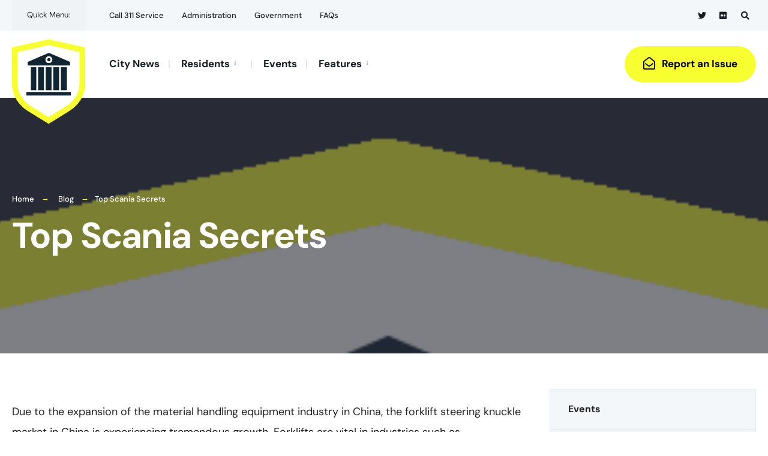

--- FILE ---
content_type: text/html; charset=UTF-8
request_url: https://fansnextdoor.com/top-scania-secrets/
body_size: 15510
content:
<!DOCTYPE html>
<html lang="en-US">
<head><meta charset="UTF-8">

<!-- Set the viewport width to device width for mobile -->
<meta name="viewport" content="width=device-width, initial-scale=1" />

<link rel="pingback" href="https://fansnextdoor.com/xmlrpc.php" />

<meta name='robots' content='index, follow, max-image-preview:large, max-snippet:-1, max-video-preview:-1' />

	<!-- This site is optimized with the Yoast SEO plugin v25.6 - https://yoast.com/wordpress/plugins/seo/ -->
	<title>Top Scania Secrets</title>
	<meta name="description" content="Due to the expansion of the material handling equipment industry in China, the forklift steering knuckle market in China is experiencing tremendous" />
	<link rel="canonical" href="https://fansnextdoor.com/top-scania-secrets/" />
	<meta property="og:locale" content="en_US" />
	<meta property="og:type" content="article" />
	<meta property="og:title" content="Top Scania Secrets" />
	<meta property="og:description" content="Due to the expansion of the material handling equipment industry in China, the forklift steering knuckle market in China is experiencing tremendous" />
	<meta property="og:url" content="https://fansnextdoor.com/top-scania-secrets/" />
	<meta property="og:site_name" content="FansNextDoor" />
	<meta property="article:published_time" content="2023-10-17T13:07:53+00:00" />
	<meta property="og:image" content="https://fansnextdoor.com/wp-content/uploads/2022/04/pexels-daria-shevtsova-1070945.jpg" />
	<meta property="og:image:width" content="1920" />
	<meta property="og:image:height" content="1277" />
	<meta property="og:image:type" content="image/jpeg" />
	<meta name="author" content="fansnextdoor" />
	<meta name="twitter:card" content="summary_large_image" />
	<meta name="twitter:creator" content="@fansnextdoor" />
	<meta name="twitter:site" content="@fansnextdoor" />
	<meta name="twitter:label1" content="Written by" />
	<meta name="twitter:data1" content="fansnextdoor" />
	<meta name="twitter:label2" content="Est. reading time" />
	<meta name="twitter:data2" content="2 minutes" />
	<script type="application/ld+json" class="yoast-schema-graph">{"@context":"https://schema.org","@graph":[{"@type":["Article","BlogPosting"],"@id":"https://fansnextdoor.com/top-scania-secrets/#article","isPartOf":{"@id":"https://fansnextdoor.com/top-scania-secrets/"},"author":{"name":"fansnextdoor","@id":"https://fansnextdoor.com/#/schema/person/69f2ae7e1a961a8596532e916a889599"},"headline":"Top Scania Secrets","datePublished":"2023-10-17T13:07:53+00:00","mainEntityOfPage":{"@id":"https://fansnextdoor.com/top-scania-secrets/"},"wordCount":391,"commentCount":0,"publisher":{"@id":"https://fansnextdoor.com/#organization"},"articleSection":["Blog"],"inLanguage":"en-US","potentialAction":[{"@type":"CommentAction","name":"Comment","target":["https://fansnextdoor.com/top-scania-secrets/#respond"]}]},{"@type":"WebPage","@id":"https://fansnextdoor.com/top-scania-secrets/","url":"https://fansnextdoor.com/top-scania-secrets/","name":"Top Scania Secrets","isPartOf":{"@id":"https://fansnextdoor.com/#website"},"datePublished":"2023-10-17T13:07:53+00:00","description":"Due to the expansion of the material handling equipment industry in China, the forklift steering knuckle market in China is experiencing tremendous","breadcrumb":{"@id":"https://fansnextdoor.com/top-scania-secrets/#breadcrumb"},"inLanguage":"en-US","potentialAction":[{"@type":"ReadAction","target":["https://fansnextdoor.com/top-scania-secrets/"]}]},{"@type":"BreadcrumbList","@id":"https://fansnextdoor.com/top-scania-secrets/#breadcrumb","itemListElement":[{"@type":"ListItem","position":1,"name":"Home","item":"https://fansnextdoor.com/"},{"@type":"ListItem","position":2,"name":"News","item":"https://fansnextdoor.com/news/"},{"@type":"ListItem","position":3,"name":"Top Scania Secrets"}]},{"@type":"WebSite","@id":"https://fansnextdoor.com/#website","url":"https://fansnextdoor.com/","name":"FansNextDoor","description":"","publisher":{"@id":"https://fansnextdoor.com/#organization"},"potentialAction":[{"@type":"SearchAction","target":{"@type":"EntryPoint","urlTemplate":"https://fansnextdoor.com/?s={search_term_string}"},"query-input":{"@type":"PropertyValueSpecification","valueRequired":true,"valueName":"search_term_string"}}],"inLanguage":"en-US"},{"@type":"Organization","@id":"https://fansnextdoor.com/#organization","name":"FansNextDoor","url":"https://fansnextdoor.com/","logo":{"@type":"ImageObject","inLanguage":"en-US","@id":"https://fansnextdoor.com/#/schema/logo/image/","url":"https://fansnextdoor.com/wp-content/uploads/2023/09/fansnextdoor-logo.png","contentUrl":"https://fansnextdoor.com/wp-content/uploads/2023/09/fansnextdoor-logo.png","width":238,"height":42,"caption":"FansNextDoor"},"image":{"@id":"https://fansnextdoor.com/#/schema/logo/image/"},"sameAs":["https://x.com/fansnextdoor"]},{"@type":"Person","@id":"https://fansnextdoor.com/#/schema/person/69f2ae7e1a961a8596532e916a889599","name":"fansnextdoor","image":{"@type":"ImageObject","inLanguage":"en-US","@id":"https://fansnextdoor.com/#/schema/person/image/","url":"https://secure.gravatar.com/avatar/896d20b789d5a65c2f7e681cade585a2?s=96&d=mm&r=g","contentUrl":"https://secure.gravatar.com/avatar/896d20b789d5a65c2f7e681cade585a2?s=96&d=mm&r=g","caption":"fansnextdoor"}}]}</script>
	<!-- / Yoast SEO plugin. -->


<link rel='dns-prefetch' href='//fonts.googleapis.com' />


<link rel='stylesheet' id='wp-block-library-css' href='https://fansnextdoor.com/wp-includes/css/dist/block-library/style.min.css?ver=6.6.4' type='text/css' media='all' />
<style id='classic-theme-styles-inline-css' type='text/css'>
/*! This file is auto-generated */
.wp-block-button__link{color:#fff;background-color:#32373c;border-radius:9999px;box-shadow:none;text-decoration:none;padding:calc(.667em + 2px) calc(1.333em + 2px);font-size:1.125em}.wp-block-file__button{background:#32373c;color:#fff;text-decoration:none}
</style>
<style id='global-styles-inline-css' type='text/css'>
:root{--wp--preset--aspect-ratio--square: 1;--wp--preset--aspect-ratio--4-3: 4/3;--wp--preset--aspect-ratio--3-4: 3/4;--wp--preset--aspect-ratio--3-2: 3/2;--wp--preset--aspect-ratio--2-3: 2/3;--wp--preset--aspect-ratio--16-9: 16/9;--wp--preset--aspect-ratio--9-16: 9/16;--wp--preset--color--black: #000000;--wp--preset--color--cyan-bluish-gray: #abb8c3;--wp--preset--color--white: #ffffff;--wp--preset--color--pale-pink: #f78da7;--wp--preset--color--vivid-red: #cf2e2e;--wp--preset--color--luminous-vivid-orange: #ff6900;--wp--preset--color--luminous-vivid-amber: #fcb900;--wp--preset--color--light-green-cyan: #7bdcb5;--wp--preset--color--vivid-green-cyan: #00d084;--wp--preset--color--pale-cyan-blue: #8ed1fc;--wp--preset--color--vivid-cyan-blue: #0693e3;--wp--preset--color--vivid-purple: #9b51e0;--wp--preset--gradient--vivid-cyan-blue-to-vivid-purple: linear-gradient(135deg,rgba(6,147,227,1) 0%,rgb(155,81,224) 100%);--wp--preset--gradient--light-green-cyan-to-vivid-green-cyan: linear-gradient(135deg,rgb(122,220,180) 0%,rgb(0,208,130) 100%);--wp--preset--gradient--luminous-vivid-amber-to-luminous-vivid-orange: linear-gradient(135deg,rgba(252,185,0,1) 0%,rgba(255,105,0,1) 100%);--wp--preset--gradient--luminous-vivid-orange-to-vivid-red: linear-gradient(135deg,rgba(255,105,0,1) 0%,rgb(207,46,46) 100%);--wp--preset--gradient--very-light-gray-to-cyan-bluish-gray: linear-gradient(135deg,rgb(238,238,238) 0%,rgb(169,184,195) 100%);--wp--preset--gradient--cool-to-warm-spectrum: linear-gradient(135deg,rgb(74,234,220) 0%,rgb(151,120,209) 20%,rgb(207,42,186) 40%,rgb(238,44,130) 60%,rgb(251,105,98) 80%,rgb(254,248,76) 100%);--wp--preset--gradient--blush-light-purple: linear-gradient(135deg,rgb(255,206,236) 0%,rgb(152,150,240) 100%);--wp--preset--gradient--blush-bordeaux: linear-gradient(135deg,rgb(254,205,165) 0%,rgb(254,45,45) 50%,rgb(107,0,62) 100%);--wp--preset--gradient--luminous-dusk: linear-gradient(135deg,rgb(255,203,112) 0%,rgb(199,81,192) 50%,rgb(65,88,208) 100%);--wp--preset--gradient--pale-ocean: linear-gradient(135deg,rgb(255,245,203) 0%,rgb(182,227,212) 50%,rgb(51,167,181) 100%);--wp--preset--gradient--electric-grass: linear-gradient(135deg,rgb(202,248,128) 0%,rgb(113,206,126) 100%);--wp--preset--gradient--midnight: linear-gradient(135deg,rgb(2,3,129) 0%,rgb(40,116,252) 100%);--wp--preset--font-size--small: 13px;--wp--preset--font-size--medium: 20px;--wp--preset--font-size--large: 36px;--wp--preset--font-size--x-large: 42px;--wp--preset--spacing--20: 0.44rem;--wp--preset--spacing--30: 0.67rem;--wp--preset--spacing--40: 1rem;--wp--preset--spacing--50: 1.5rem;--wp--preset--spacing--60: 2.25rem;--wp--preset--spacing--70: 3.38rem;--wp--preset--spacing--80: 5.06rem;--wp--preset--shadow--natural: 6px 6px 9px rgba(0, 0, 0, 0.2);--wp--preset--shadow--deep: 12px 12px 50px rgba(0, 0, 0, 0.4);--wp--preset--shadow--sharp: 6px 6px 0px rgba(0, 0, 0, 0.2);--wp--preset--shadow--outlined: 6px 6px 0px -3px rgba(255, 255, 255, 1), 6px 6px rgba(0, 0, 0, 1);--wp--preset--shadow--crisp: 6px 6px 0px rgba(0, 0, 0, 1);}:where(.is-layout-flex){gap: 0.5em;}:where(.is-layout-grid){gap: 0.5em;}body .is-layout-flex{display: flex;}.is-layout-flex{flex-wrap: wrap;align-items: center;}.is-layout-flex > :is(*, div){margin: 0;}body .is-layout-grid{display: grid;}.is-layout-grid > :is(*, div){margin: 0;}:where(.wp-block-columns.is-layout-flex){gap: 2em;}:where(.wp-block-columns.is-layout-grid){gap: 2em;}:where(.wp-block-post-template.is-layout-flex){gap: 1.25em;}:where(.wp-block-post-template.is-layout-grid){gap: 1.25em;}.has-black-color{color: var(--wp--preset--color--black) !important;}.has-cyan-bluish-gray-color{color: var(--wp--preset--color--cyan-bluish-gray) !important;}.has-white-color{color: var(--wp--preset--color--white) !important;}.has-pale-pink-color{color: var(--wp--preset--color--pale-pink) !important;}.has-vivid-red-color{color: var(--wp--preset--color--vivid-red) !important;}.has-luminous-vivid-orange-color{color: var(--wp--preset--color--luminous-vivid-orange) !important;}.has-luminous-vivid-amber-color{color: var(--wp--preset--color--luminous-vivid-amber) !important;}.has-light-green-cyan-color{color: var(--wp--preset--color--light-green-cyan) !important;}.has-vivid-green-cyan-color{color: var(--wp--preset--color--vivid-green-cyan) !important;}.has-pale-cyan-blue-color{color: var(--wp--preset--color--pale-cyan-blue) !important;}.has-vivid-cyan-blue-color{color: var(--wp--preset--color--vivid-cyan-blue) !important;}.has-vivid-purple-color{color: var(--wp--preset--color--vivid-purple) !important;}.has-black-background-color{background-color: var(--wp--preset--color--black) !important;}.has-cyan-bluish-gray-background-color{background-color: var(--wp--preset--color--cyan-bluish-gray) !important;}.has-white-background-color{background-color: var(--wp--preset--color--white) !important;}.has-pale-pink-background-color{background-color: var(--wp--preset--color--pale-pink) !important;}.has-vivid-red-background-color{background-color: var(--wp--preset--color--vivid-red) !important;}.has-luminous-vivid-orange-background-color{background-color: var(--wp--preset--color--luminous-vivid-orange) !important;}.has-luminous-vivid-amber-background-color{background-color: var(--wp--preset--color--luminous-vivid-amber) !important;}.has-light-green-cyan-background-color{background-color: var(--wp--preset--color--light-green-cyan) !important;}.has-vivid-green-cyan-background-color{background-color: var(--wp--preset--color--vivid-green-cyan) !important;}.has-pale-cyan-blue-background-color{background-color: var(--wp--preset--color--pale-cyan-blue) !important;}.has-vivid-cyan-blue-background-color{background-color: var(--wp--preset--color--vivid-cyan-blue) !important;}.has-vivid-purple-background-color{background-color: var(--wp--preset--color--vivid-purple) !important;}.has-black-border-color{border-color: var(--wp--preset--color--black) !important;}.has-cyan-bluish-gray-border-color{border-color: var(--wp--preset--color--cyan-bluish-gray) !important;}.has-white-border-color{border-color: var(--wp--preset--color--white) !important;}.has-pale-pink-border-color{border-color: var(--wp--preset--color--pale-pink) !important;}.has-vivid-red-border-color{border-color: var(--wp--preset--color--vivid-red) !important;}.has-luminous-vivid-orange-border-color{border-color: var(--wp--preset--color--luminous-vivid-orange) !important;}.has-luminous-vivid-amber-border-color{border-color: var(--wp--preset--color--luminous-vivid-amber) !important;}.has-light-green-cyan-border-color{border-color: var(--wp--preset--color--light-green-cyan) !important;}.has-vivid-green-cyan-border-color{border-color: var(--wp--preset--color--vivid-green-cyan) !important;}.has-pale-cyan-blue-border-color{border-color: var(--wp--preset--color--pale-cyan-blue) !important;}.has-vivid-cyan-blue-border-color{border-color: var(--wp--preset--color--vivid-cyan-blue) !important;}.has-vivid-purple-border-color{border-color: var(--wp--preset--color--vivid-purple) !important;}.has-vivid-cyan-blue-to-vivid-purple-gradient-background{background: var(--wp--preset--gradient--vivid-cyan-blue-to-vivid-purple) !important;}.has-light-green-cyan-to-vivid-green-cyan-gradient-background{background: var(--wp--preset--gradient--light-green-cyan-to-vivid-green-cyan) !important;}.has-luminous-vivid-amber-to-luminous-vivid-orange-gradient-background{background: var(--wp--preset--gradient--luminous-vivid-amber-to-luminous-vivid-orange) !important;}.has-luminous-vivid-orange-to-vivid-red-gradient-background{background: var(--wp--preset--gradient--luminous-vivid-orange-to-vivid-red) !important;}.has-very-light-gray-to-cyan-bluish-gray-gradient-background{background: var(--wp--preset--gradient--very-light-gray-to-cyan-bluish-gray) !important;}.has-cool-to-warm-spectrum-gradient-background{background: var(--wp--preset--gradient--cool-to-warm-spectrum) !important;}.has-blush-light-purple-gradient-background{background: var(--wp--preset--gradient--blush-light-purple) !important;}.has-blush-bordeaux-gradient-background{background: var(--wp--preset--gradient--blush-bordeaux) !important;}.has-luminous-dusk-gradient-background{background: var(--wp--preset--gradient--luminous-dusk) !important;}.has-pale-ocean-gradient-background{background: var(--wp--preset--gradient--pale-ocean) !important;}.has-electric-grass-gradient-background{background: var(--wp--preset--gradient--electric-grass) !important;}.has-midnight-gradient-background{background: var(--wp--preset--gradient--midnight) !important;}.has-small-font-size{font-size: var(--wp--preset--font-size--small) !important;}.has-medium-font-size{font-size: var(--wp--preset--font-size--medium) !important;}.has-large-font-size{font-size: var(--wp--preset--font-size--large) !important;}.has-x-large-font-size{font-size: var(--wp--preset--font-size--x-large) !important;}
:where(.wp-block-post-template.is-layout-flex){gap: 1.25em;}:where(.wp-block-post-template.is-layout-grid){gap: 1.25em;}
:where(.wp-block-columns.is-layout-flex){gap: 2em;}:where(.wp-block-columns.is-layout-grid){gap: 2em;}
:root :where(.wp-block-pullquote){font-size: 1.5em;line-height: 1.6;}
</style>
<link rel='stylesheet' id='dashicons-css' href='https://fansnextdoor.com/wp-includes/css/dashicons.min.css?ver=6.6.4' type='text/css' media='all' />
<link rel='stylesheet' id='admin-bar-css' href='https://fansnextdoor.com/wp-includes/css/admin-bar.min.css?ver=6.6.4' type='text/css' media='all' />
<style id='admin-bar-inline-css' type='text/css'>

    /* Hide CanvasJS credits for P404 charts specifically */
    #p404RedirectChart .canvasjs-chart-credit {
        display: none !important;
    }
    
    #p404RedirectChart canvas {
        border-radius: 6px;
    }

    .p404-redirect-adminbar-weekly-title {
        font-weight: bold;
        font-size: 14px;
        color: #fff;
        margin-bottom: 6px;
    }

    #wpadminbar #wp-admin-bar-p404_free_top_button .ab-icon:before {
        content: "\f103";
        color: #dc3545;
        top: 3px;
    }
    
    #wp-admin-bar-p404_free_top_button .ab-item {
        min-width: 80px !important;
        padding: 0px !important;
    }
    
    /* Ensure proper positioning and z-index for P404 dropdown */
    .p404-redirect-adminbar-dropdown-wrap { 
        min-width: 0; 
        padding: 0;
        position: static !important;
    }
    
    #wpadminbar #wp-admin-bar-p404_free_top_button_dropdown {
        position: static !important;
    }
    
    #wpadminbar #wp-admin-bar-p404_free_top_button_dropdown .ab-item {
        padding: 0 !important;
        margin: 0 !important;
    }
    
    .p404-redirect-dropdown-container {
        min-width: 340px;
        padding: 18px 18px 12px 18px;
        background: #23282d !important;
        color: #fff;
        border-radius: 12px;
        box-shadow: 0 8px 32px rgba(0,0,0,0.25);
        margin-top: 10px;
        position: relative !important;
        z-index: 999999 !important;
        display: block !important;
        border: 1px solid #444;
    }
    
    /* Ensure P404 dropdown appears on hover */
    #wpadminbar #wp-admin-bar-p404_free_top_button .p404-redirect-dropdown-container { 
        display: none !important;
    }
    
    #wpadminbar #wp-admin-bar-p404_free_top_button:hover .p404-redirect-dropdown-container { 
        display: block !important;
    }
    
    #wpadminbar #wp-admin-bar-p404_free_top_button:hover #wp-admin-bar-p404_free_top_button_dropdown .p404-redirect-dropdown-container {
        display: block !important;
    }
    
    .p404-redirect-card {
        background: #2c3338;
        border-radius: 8px;
        padding: 18px 18px 12px 18px;
        box-shadow: 0 2px 8px rgba(0,0,0,0.07);
        display: flex;
        flex-direction: column;
        align-items: flex-start;
        border: 1px solid #444;
    }
    
    .p404-redirect-btn {
        display: inline-block;
        background: #dc3545;
        color: #fff !important;
        font-weight: bold;
        padding: 5px 22px;
        border-radius: 8px;
        text-decoration: none;
        font-size: 17px;
        transition: background 0.2s, box-shadow 0.2s;
        margin-top: 8px;
        box-shadow: 0 2px 8px rgba(220,53,69,0.15);
        text-align: center;
        line-height: 1.6;
    }
    
    .p404-redirect-btn:hover {
        background: #c82333;
        color: #fff !important;
        box-shadow: 0 4px 16px rgba(220,53,69,0.25);
    }
    
    /* Prevent conflicts with other admin bar dropdowns */
    #wpadminbar .ab-top-menu > li:hover > .ab-item,
    #wpadminbar .ab-top-menu > li.hover > .ab-item {
        z-index: auto;
    }
    
    #wpadminbar #wp-admin-bar-p404_free_top_button:hover > .ab-item {
        z-index: 999998 !important;
    }
    
</style>
<link rel='stylesheet' id='contact-form-7-css' href='https://fansnextdoor.com/wp-content/plugins/contact-form-7/includes/css/styles.css?ver=6.0.6' type='text/css' media='all' />
<link rel='stylesheet' id='events-manager-css' href='https://fansnextdoor.com/wp-content/plugins/events-manager/includes/css/events-manager.min.css?ver=7.2.3.1' type='text/css' media='all' />
<style id='events-manager-inline-css' type='text/css'>
body .em { --font-family : inherit; --font-weight : inherit; --font-size : 1em; --line-height : inherit; }
</style>
<link rel='stylesheet' id='townly-style-css' href='https://fansnextdoor.com/wp-content/themes/townly/style.css?ver=6.6.4' type='text/css' media='all' />
<link rel='stylesheet' id='townly-addons-css' href='https://fansnextdoor.com/wp-content/themes/townly/styles/townly-addons.css?ver=6.6.4' type='text/css' media='all' />
<link rel='stylesheet' id='fontawesome-css' href='https://fansnextdoor.com/wp-content/themes/townly/styles/fontawesome.css?ver=6.6.4' type='text/css' media='all' />
<link rel='stylesheet' id='townly-mobile-css' href='https://fansnextdoor.com/wp-content/themes/townly/style-mobile.css?ver=6.6.4' type='text/css' media='all' />
<link rel='stylesheet' id='elementor-icons-css' href='https://fansnextdoor.com/wp-content/plugins/elementor/assets/lib/eicons/css/elementor-icons.min.css?ver=5.23.0' type='text/css' media='all' />
<link rel='stylesheet' id='elementor-frontend-css' href='https://fansnextdoor.com/wp-content/plugins/elementor/assets/css/frontend-lite.min.css?ver=3.16.3' type='text/css' media='all' />
<link rel='stylesheet' id='swiper-css' href='https://fansnextdoor.com/wp-content/plugins/elementor/assets/lib/swiper/v8/css/swiper.min.css?ver=8.4.5' type='text/css' media='all' />
<link rel='stylesheet' id='elementor-post-17-css' href='https://fansnextdoor.com/wp-content/uploads/elementor/css/post-17.css?ver=1744963410' type='text/css' media='all' />
<link rel='stylesheet' id='elementor-pro-css' href='https://fansnextdoor.com/wp-content/plugins/elementor-pro/assets/css/frontend-lite.min.css?ver=3.12.2' type='text/css' media='all' />
<link rel='stylesheet' id='elementor-global-css' href='https://fansnextdoor.com/wp-content/uploads/elementor/css/global.css?ver=1744963411' type='text/css' media='all' />
<link rel='stylesheet' id='wp-featherlight-css' href='https://fansnextdoor.com/wp-content/plugins/wp-featherlight/css/wp-featherlight.min.css?ver=1.3.4' type='text/css' media='all' />
<link rel="preload" as="style" href="https://fonts.googleapis.com/css?family=DM%20Sans:100,200,300,400,500,600,700,800,900,100italic,200italic,300italic,400italic,500italic,600italic,700italic,800italic,900italic&#038;display=swap&#038;ver=1696048331" /><script src="/cdn-cgi/scripts/7d0fa10a/cloudflare-static/rocket-loader.min.js" data-cf-settings="39468c44bc90038b27b617b6-|49"></script><style type="text/css">@font-face {font-family:DM Sans;font-style:normal;font-weight:100;src:url(/cf-fonts/s/dm-sans/5.0.18/latin-ext/100/normal.woff2);unicode-range:U+0100-02AF,U+0304,U+0308,U+0329,U+1E00-1E9F,U+1EF2-1EFF,U+2020,U+20A0-20AB,U+20AD-20CF,U+2113,U+2C60-2C7F,U+A720-A7FF;font-display:swap;}@font-face {font-family:DM Sans;font-style:normal;font-weight:100;src:url(/cf-fonts/s/dm-sans/5.0.18/latin/100/normal.woff2);unicode-range:U+0000-00FF,U+0131,U+0152-0153,U+02BB-02BC,U+02C6,U+02DA,U+02DC,U+0304,U+0308,U+0329,U+2000-206F,U+2074,U+20AC,U+2122,U+2191,U+2193,U+2212,U+2215,U+FEFF,U+FFFD;font-display:swap;}@font-face {font-family:DM Sans;font-style:normal;font-weight:200;src:url(/cf-fonts/s/dm-sans/5.0.18/latin/200/normal.woff2);unicode-range:U+0000-00FF,U+0131,U+0152-0153,U+02BB-02BC,U+02C6,U+02DA,U+02DC,U+0304,U+0308,U+0329,U+2000-206F,U+2074,U+20AC,U+2122,U+2191,U+2193,U+2212,U+2215,U+FEFF,U+FFFD;font-display:swap;}@font-face {font-family:DM Sans;font-style:normal;font-weight:200;src:url(/cf-fonts/s/dm-sans/5.0.18/latin-ext/200/normal.woff2);unicode-range:U+0100-02AF,U+0304,U+0308,U+0329,U+1E00-1E9F,U+1EF2-1EFF,U+2020,U+20A0-20AB,U+20AD-20CF,U+2113,U+2C60-2C7F,U+A720-A7FF;font-display:swap;}@font-face {font-family:DM Sans;font-style:normal;font-weight:300;src:url(/cf-fonts/s/dm-sans/5.0.18/latin/300/normal.woff2);unicode-range:U+0000-00FF,U+0131,U+0152-0153,U+02BB-02BC,U+02C6,U+02DA,U+02DC,U+0304,U+0308,U+0329,U+2000-206F,U+2074,U+20AC,U+2122,U+2191,U+2193,U+2212,U+2215,U+FEFF,U+FFFD;font-display:swap;}@font-face {font-family:DM Sans;font-style:normal;font-weight:300;src:url(/cf-fonts/s/dm-sans/5.0.18/latin-ext/300/normal.woff2);unicode-range:U+0100-02AF,U+0304,U+0308,U+0329,U+1E00-1E9F,U+1EF2-1EFF,U+2020,U+20A0-20AB,U+20AD-20CF,U+2113,U+2C60-2C7F,U+A720-A7FF;font-display:swap;}@font-face {font-family:DM Sans;font-style:normal;font-weight:400;src:url(/cf-fonts/s/dm-sans/5.0.18/latin/400/normal.woff2);unicode-range:U+0000-00FF,U+0131,U+0152-0153,U+02BB-02BC,U+02C6,U+02DA,U+02DC,U+0304,U+0308,U+0329,U+2000-206F,U+2074,U+20AC,U+2122,U+2191,U+2193,U+2212,U+2215,U+FEFF,U+FFFD;font-display:swap;}@font-face {font-family:DM Sans;font-style:normal;font-weight:400;src:url(/cf-fonts/s/dm-sans/5.0.18/latin-ext/400/normal.woff2);unicode-range:U+0100-02AF,U+0304,U+0308,U+0329,U+1E00-1E9F,U+1EF2-1EFF,U+2020,U+20A0-20AB,U+20AD-20CF,U+2113,U+2C60-2C7F,U+A720-A7FF;font-display:swap;}@font-face {font-family:DM Sans;font-style:normal;font-weight:500;src:url(/cf-fonts/s/dm-sans/5.0.18/latin-ext/500/normal.woff2);unicode-range:U+0100-02AF,U+0304,U+0308,U+0329,U+1E00-1E9F,U+1EF2-1EFF,U+2020,U+20A0-20AB,U+20AD-20CF,U+2113,U+2C60-2C7F,U+A720-A7FF;font-display:swap;}@font-face {font-family:DM Sans;font-style:normal;font-weight:500;src:url(/cf-fonts/s/dm-sans/5.0.18/latin/500/normal.woff2);unicode-range:U+0000-00FF,U+0131,U+0152-0153,U+02BB-02BC,U+02C6,U+02DA,U+02DC,U+0304,U+0308,U+0329,U+2000-206F,U+2074,U+20AC,U+2122,U+2191,U+2193,U+2212,U+2215,U+FEFF,U+FFFD;font-display:swap;}@font-face {font-family:DM Sans;font-style:normal;font-weight:600;src:url(/cf-fonts/s/dm-sans/5.0.18/latin/600/normal.woff2);unicode-range:U+0000-00FF,U+0131,U+0152-0153,U+02BB-02BC,U+02C6,U+02DA,U+02DC,U+0304,U+0308,U+0329,U+2000-206F,U+2074,U+20AC,U+2122,U+2191,U+2193,U+2212,U+2215,U+FEFF,U+FFFD;font-display:swap;}@font-face {font-family:DM Sans;font-style:normal;font-weight:600;src:url(/cf-fonts/s/dm-sans/5.0.18/latin-ext/600/normal.woff2);unicode-range:U+0100-02AF,U+0304,U+0308,U+0329,U+1E00-1E9F,U+1EF2-1EFF,U+2020,U+20A0-20AB,U+20AD-20CF,U+2113,U+2C60-2C7F,U+A720-A7FF;font-display:swap;}@font-face {font-family:DM Sans;font-style:normal;font-weight:700;src:url(/cf-fonts/s/dm-sans/5.0.18/latin/700/normal.woff2);unicode-range:U+0000-00FF,U+0131,U+0152-0153,U+02BB-02BC,U+02C6,U+02DA,U+02DC,U+0304,U+0308,U+0329,U+2000-206F,U+2074,U+20AC,U+2122,U+2191,U+2193,U+2212,U+2215,U+FEFF,U+FFFD;font-display:swap;}@font-face {font-family:DM Sans;font-style:normal;font-weight:700;src:url(/cf-fonts/s/dm-sans/5.0.18/latin-ext/700/normal.woff2);unicode-range:U+0100-02AF,U+0304,U+0308,U+0329,U+1E00-1E9F,U+1EF2-1EFF,U+2020,U+20A0-20AB,U+20AD-20CF,U+2113,U+2C60-2C7F,U+A720-A7FF;font-display:swap;}@font-face {font-family:DM Sans;font-style:normal;font-weight:800;src:url(/cf-fonts/s/dm-sans/5.0.18/latin/800/normal.woff2);unicode-range:U+0000-00FF,U+0131,U+0152-0153,U+02BB-02BC,U+02C6,U+02DA,U+02DC,U+0304,U+0308,U+0329,U+2000-206F,U+2074,U+20AC,U+2122,U+2191,U+2193,U+2212,U+2215,U+FEFF,U+FFFD;font-display:swap;}@font-face {font-family:DM Sans;font-style:normal;font-weight:800;src:url(/cf-fonts/s/dm-sans/5.0.18/latin-ext/800/normal.woff2);unicode-range:U+0100-02AF,U+0304,U+0308,U+0329,U+1E00-1E9F,U+1EF2-1EFF,U+2020,U+20A0-20AB,U+20AD-20CF,U+2113,U+2C60-2C7F,U+A720-A7FF;font-display:swap;}@font-face {font-family:DM Sans;font-style:normal;font-weight:900;src:url(/cf-fonts/s/dm-sans/5.0.18/latin/900/normal.woff2);unicode-range:U+0000-00FF,U+0131,U+0152-0153,U+02BB-02BC,U+02C6,U+02DA,U+02DC,U+0304,U+0308,U+0329,U+2000-206F,U+2074,U+20AC,U+2122,U+2191,U+2193,U+2212,U+2215,U+FEFF,U+FFFD;font-display:swap;}@font-face {font-family:DM Sans;font-style:normal;font-weight:900;src:url(/cf-fonts/s/dm-sans/5.0.18/latin-ext/900/normal.woff2);unicode-range:U+0100-02AF,U+0304,U+0308,U+0329,U+1E00-1E9F,U+1EF2-1EFF,U+2020,U+20A0-20AB,U+20AD-20CF,U+2113,U+2C60-2C7F,U+A720-A7FF;font-display:swap;}@font-face {font-family:DM Sans;font-style:italic;font-weight:100;src:url(/cf-fonts/s/dm-sans/5.0.18/latin/100/italic.woff2);unicode-range:U+0000-00FF,U+0131,U+0152-0153,U+02BB-02BC,U+02C6,U+02DA,U+02DC,U+0304,U+0308,U+0329,U+2000-206F,U+2074,U+20AC,U+2122,U+2191,U+2193,U+2212,U+2215,U+FEFF,U+FFFD;font-display:swap;}@font-face {font-family:DM Sans;font-style:italic;font-weight:100;src:url(/cf-fonts/s/dm-sans/5.0.18/latin-ext/100/italic.woff2);unicode-range:U+0100-02AF,U+0304,U+0308,U+0329,U+1E00-1E9F,U+1EF2-1EFF,U+2020,U+20A0-20AB,U+20AD-20CF,U+2113,U+2C60-2C7F,U+A720-A7FF;font-display:swap;}@font-face {font-family:DM Sans;font-style:italic;font-weight:200;src:url(/cf-fonts/s/dm-sans/5.0.18/latin-ext/200/italic.woff2);unicode-range:U+0100-02AF,U+0304,U+0308,U+0329,U+1E00-1E9F,U+1EF2-1EFF,U+2020,U+20A0-20AB,U+20AD-20CF,U+2113,U+2C60-2C7F,U+A720-A7FF;font-display:swap;}@font-face {font-family:DM Sans;font-style:italic;font-weight:200;src:url(/cf-fonts/s/dm-sans/5.0.18/latin/200/italic.woff2);unicode-range:U+0000-00FF,U+0131,U+0152-0153,U+02BB-02BC,U+02C6,U+02DA,U+02DC,U+0304,U+0308,U+0329,U+2000-206F,U+2074,U+20AC,U+2122,U+2191,U+2193,U+2212,U+2215,U+FEFF,U+FFFD;font-display:swap;}@font-face {font-family:DM Sans;font-style:italic;font-weight:300;src:url(/cf-fonts/s/dm-sans/5.0.18/latin-ext/300/italic.woff2);unicode-range:U+0100-02AF,U+0304,U+0308,U+0329,U+1E00-1E9F,U+1EF2-1EFF,U+2020,U+20A0-20AB,U+20AD-20CF,U+2113,U+2C60-2C7F,U+A720-A7FF;font-display:swap;}@font-face {font-family:DM Sans;font-style:italic;font-weight:300;src:url(/cf-fonts/s/dm-sans/5.0.18/latin/300/italic.woff2);unicode-range:U+0000-00FF,U+0131,U+0152-0153,U+02BB-02BC,U+02C6,U+02DA,U+02DC,U+0304,U+0308,U+0329,U+2000-206F,U+2074,U+20AC,U+2122,U+2191,U+2193,U+2212,U+2215,U+FEFF,U+FFFD;font-display:swap;}@font-face {font-family:DM Sans;font-style:italic;font-weight:400;src:url(/cf-fonts/s/dm-sans/5.0.18/latin-ext/400/italic.woff2);unicode-range:U+0100-02AF,U+0304,U+0308,U+0329,U+1E00-1E9F,U+1EF2-1EFF,U+2020,U+20A0-20AB,U+20AD-20CF,U+2113,U+2C60-2C7F,U+A720-A7FF;font-display:swap;}@font-face {font-family:DM Sans;font-style:italic;font-weight:400;src:url(/cf-fonts/s/dm-sans/5.0.18/latin/400/italic.woff2);unicode-range:U+0000-00FF,U+0131,U+0152-0153,U+02BB-02BC,U+02C6,U+02DA,U+02DC,U+0304,U+0308,U+0329,U+2000-206F,U+2074,U+20AC,U+2122,U+2191,U+2193,U+2212,U+2215,U+FEFF,U+FFFD;font-display:swap;}@font-face {font-family:DM Sans;font-style:italic;font-weight:500;src:url(/cf-fonts/s/dm-sans/5.0.18/latin/500/italic.woff2);unicode-range:U+0000-00FF,U+0131,U+0152-0153,U+02BB-02BC,U+02C6,U+02DA,U+02DC,U+0304,U+0308,U+0329,U+2000-206F,U+2074,U+20AC,U+2122,U+2191,U+2193,U+2212,U+2215,U+FEFF,U+FFFD;font-display:swap;}@font-face {font-family:DM Sans;font-style:italic;font-weight:500;src:url(/cf-fonts/s/dm-sans/5.0.18/latin-ext/500/italic.woff2);unicode-range:U+0100-02AF,U+0304,U+0308,U+0329,U+1E00-1E9F,U+1EF2-1EFF,U+2020,U+20A0-20AB,U+20AD-20CF,U+2113,U+2C60-2C7F,U+A720-A7FF;font-display:swap;}@font-face {font-family:DM Sans;font-style:italic;font-weight:600;src:url(/cf-fonts/s/dm-sans/5.0.18/latin-ext/600/italic.woff2);unicode-range:U+0100-02AF,U+0304,U+0308,U+0329,U+1E00-1E9F,U+1EF2-1EFF,U+2020,U+20A0-20AB,U+20AD-20CF,U+2113,U+2C60-2C7F,U+A720-A7FF;font-display:swap;}@font-face {font-family:DM Sans;font-style:italic;font-weight:600;src:url(/cf-fonts/s/dm-sans/5.0.18/latin/600/italic.woff2);unicode-range:U+0000-00FF,U+0131,U+0152-0153,U+02BB-02BC,U+02C6,U+02DA,U+02DC,U+0304,U+0308,U+0329,U+2000-206F,U+2074,U+20AC,U+2122,U+2191,U+2193,U+2212,U+2215,U+FEFF,U+FFFD;font-display:swap;}@font-face {font-family:DM Sans;font-style:italic;font-weight:700;src:url(/cf-fonts/s/dm-sans/5.0.18/latin-ext/700/italic.woff2);unicode-range:U+0100-02AF,U+0304,U+0308,U+0329,U+1E00-1E9F,U+1EF2-1EFF,U+2020,U+20A0-20AB,U+20AD-20CF,U+2113,U+2C60-2C7F,U+A720-A7FF;font-display:swap;}@font-face {font-family:DM Sans;font-style:italic;font-weight:700;src:url(/cf-fonts/s/dm-sans/5.0.18/latin/700/italic.woff2);unicode-range:U+0000-00FF,U+0131,U+0152-0153,U+02BB-02BC,U+02C6,U+02DA,U+02DC,U+0304,U+0308,U+0329,U+2000-206F,U+2074,U+20AC,U+2122,U+2191,U+2193,U+2212,U+2215,U+FEFF,U+FFFD;font-display:swap;}@font-face {font-family:DM Sans;font-style:italic;font-weight:800;src:url(/cf-fonts/s/dm-sans/5.0.18/latin-ext/800/italic.woff2);unicode-range:U+0100-02AF,U+0304,U+0308,U+0329,U+1E00-1E9F,U+1EF2-1EFF,U+2020,U+20A0-20AB,U+20AD-20CF,U+2113,U+2C60-2C7F,U+A720-A7FF;font-display:swap;}@font-face {font-family:DM Sans;font-style:italic;font-weight:800;src:url(/cf-fonts/s/dm-sans/5.0.18/latin/800/italic.woff2);unicode-range:U+0000-00FF,U+0131,U+0152-0153,U+02BB-02BC,U+02C6,U+02DA,U+02DC,U+0304,U+0308,U+0329,U+2000-206F,U+2074,U+20AC,U+2122,U+2191,U+2193,U+2212,U+2215,U+FEFF,U+FFFD;font-display:swap;}@font-face {font-family:DM Sans;font-style:italic;font-weight:900;src:url(/cf-fonts/s/dm-sans/5.0.18/latin/900/italic.woff2);unicode-range:U+0000-00FF,U+0131,U+0152-0153,U+02BB-02BC,U+02C6,U+02DA,U+02DC,U+0304,U+0308,U+0329,U+2000-206F,U+2074,U+20AC,U+2122,U+2191,U+2193,U+2212,U+2215,U+FEFF,U+FFFD;font-display:swap;}@font-face {font-family:DM Sans;font-style:italic;font-weight:900;src:url(/cf-fonts/s/dm-sans/5.0.18/latin-ext/900/italic.woff2);unicode-range:U+0100-02AF,U+0304,U+0308,U+0329,U+1E00-1E9F,U+1EF2-1EFF,U+2020,U+20A0-20AB,U+20AD-20CF,U+2113,U+2C60-2C7F,U+A720-A7FF;font-display:swap;}</style><noscript><link rel="stylesheet" href="https://fonts.googleapis.com/css?family=DM%20Sans:100,200,300,400,500,600,700,800,900,100italic,200italic,300italic,400italic,500italic,600italic,700italic,800italic,900italic&#038;display=swap&#038;ver=1696048331" /></noscript><link rel='stylesheet' id='google-fonts-1-css' href='https://fonts.googleapis.com/css?family=Roboto%3A100%2C100italic%2C200%2C200italic%2C300%2C300italic%2C400%2C400italic%2C500%2C500italic%2C600%2C600italic%2C700%2C700italic%2C800%2C800italic%2C900%2C900italic%7CRoboto+Slab%3A100%2C100italic%2C200%2C200italic%2C300%2C300italic%2C400%2C400italic%2C500%2C500italic%2C600%2C600italic%2C700%2C700italic%2C800%2C800italic%2C900%2C900italic&#038;display=swap&#038;ver=6.6.4' type='text/css' media='all' />
<script type="39468c44bc90038b27b617b6-text/javascript" src="https://fansnextdoor.com/wp-includes/js/jquery/jquery.min.js?ver=3.7.1" id="jquery-core-js"></script>
<script type="39468c44bc90038b27b617b6-text/javascript" src="https://fansnextdoor.com/wp-includes/js/jquery/jquery-migrate.min.js?ver=3.4.1" id="jquery-migrate-js"></script>
<script type="39468c44bc90038b27b617b6-text/javascript" src="https://fansnextdoor.com/wp-includes/js/jquery/ui/core.min.js?ver=1.13.3" id="jquery-ui-core-js"></script>
<script type="39468c44bc90038b27b617b6-text/javascript" src="https://fansnextdoor.com/wp-includes/js/jquery/ui/mouse.min.js?ver=1.13.3" id="jquery-ui-mouse-js"></script>
<script type="39468c44bc90038b27b617b6-text/javascript" src="https://fansnextdoor.com/wp-includes/js/jquery/ui/sortable.min.js?ver=1.13.3" id="jquery-ui-sortable-js"></script>
<script type="39468c44bc90038b27b617b6-text/javascript" src="https://fansnextdoor.com/wp-includes/js/jquery/ui/datepicker.min.js?ver=1.13.3" id="jquery-ui-datepicker-js"></script>
<script type="39468c44bc90038b27b617b6-text/javascript" id="jquery-ui-datepicker-js-after">
/* <![CDATA[ */
jQuery(function(jQuery){jQuery.datepicker.setDefaults({"closeText":"Close","currentText":"Today","monthNames":["January","February","March","April","May","June","July","August","September","October","November","December"],"monthNamesShort":["Jan","Feb","Mar","Apr","May","Jun","Jul","Aug","Sep","Oct","Nov","Dec"],"nextText":"Next","prevText":"Previous","dayNames":["Sunday","Monday","Tuesday","Wednesday","Thursday","Friday","Saturday"],"dayNamesShort":["Sun","Mon","Tue","Wed","Thu","Fri","Sat"],"dayNamesMin":["S","M","T","W","T","F","S"],"dateFormat":"d MM yy","firstDay":1,"isRTL":false});});
/* ]]> */
</script>
<script type="39468c44bc90038b27b617b6-text/javascript" src="https://fansnextdoor.com/wp-includes/js/jquery/ui/resizable.min.js?ver=1.13.3" id="jquery-ui-resizable-js"></script>
<script type="39468c44bc90038b27b617b6-text/javascript" src="https://fansnextdoor.com/wp-includes/js/jquery/ui/draggable.min.js?ver=1.13.3" id="jquery-ui-draggable-js"></script>
<script type="39468c44bc90038b27b617b6-text/javascript" src="https://fansnextdoor.com/wp-includes/js/jquery/ui/controlgroup.min.js?ver=1.13.3" id="jquery-ui-controlgroup-js"></script>
<script type="39468c44bc90038b27b617b6-text/javascript" src="https://fansnextdoor.com/wp-includes/js/jquery/ui/checkboxradio.min.js?ver=1.13.3" id="jquery-ui-checkboxradio-js"></script>
<script type="39468c44bc90038b27b617b6-text/javascript" src="https://fansnextdoor.com/wp-includes/js/jquery/ui/button.min.js?ver=1.13.3" id="jquery-ui-button-js"></script>
<script type="39468c44bc90038b27b617b6-text/javascript" src="https://fansnextdoor.com/wp-includes/js/jquery/ui/dialog.min.js?ver=1.13.3" id="jquery-ui-dialog-js"></script>
<script type="39468c44bc90038b27b617b6-text/javascript" id="events-manager-js-extra">
/* <![CDATA[ */
var EM = {"ajaxurl":"https:\/\/fansnextdoor.com\/wp-admin\/admin-ajax.php","locationajaxurl":"https:\/\/fansnextdoor.com\/wp-admin\/admin-ajax.php?action=locations_search","firstDay":"1","locale":"en","dateFormat":"yy-mm-dd","ui_css":"https:\/\/fansnextdoor.com\/wp-content\/plugins\/events-manager\/includes\/css\/jquery-ui\/build.min.css","show24hours":"","is_ssl":"1","autocomplete_limit":"10","calendar":{"breakpoints":{"small":560,"medium":908,"large":false},"month_format":"M Y"},"phone":"","datepicker":{"format":"d\/m\/Y"},"search":{"breakpoints":{"small":650,"medium":850,"full":false}},"url":"https:\/\/fansnextdoor.com\/wp-content\/plugins\/events-manager","assets":{"input.em-uploader":{"js":{"em-uploader":{"url":"https:\/\/fansnextdoor.com\/wp-content\/plugins\/events-manager\/includes\/js\/em-uploader.js?v=7.2.3.1","event":"em_uploader_ready"}}},".em-event-editor":{"js":{"event-editor":{"url":"https:\/\/fansnextdoor.com\/wp-content\/plugins\/events-manager\/includes\/js\/events-manager-event-editor.js?v=7.2.3.1","event":"em_event_editor_ready"}},"css":{"event-editor":"https:\/\/fansnextdoor.com\/wp-content\/plugins\/events-manager\/includes\/css\/events-manager-event-editor.min.css?v=7.2.3.1"}},".em-recurrence-sets, .em-timezone":{"js":{"luxon":{"url":"luxon\/luxon.js?v=7.2.3.1","event":"em_luxon_ready"}}},".em-booking-form, #em-booking-form, .em-booking-recurring, .em-event-booking-form":{"js":{"em-bookings":{"url":"https:\/\/fansnextdoor.com\/wp-content\/plugins\/events-manager\/includes\/js\/bookingsform.js?v=7.2.3.1","event":"em_booking_form_js_loaded"}}},"#em-opt-archetypes":{"js":{"archetypes":"https:\/\/fansnextdoor.com\/wp-content\/plugins\/events-manager\/includes\/js\/admin-archetype-editor.js?v=7.2.3.1","archetypes_ms":"https:\/\/fansnextdoor.com\/wp-content\/plugins\/events-manager\/includes\/js\/admin-archetypes.js?v=7.2.3.1","qs":"qs\/qs.js?v=7.2.3.1"}}},"cached":"1","bookingInProgress":"Please wait while the booking is being submitted.","tickets_save":"Save Ticket","bookingajaxurl":"https:\/\/fansnextdoor.com\/wp-admin\/admin-ajax.php","bookings_export_save":"Export Bookings","bookings_settings_save":"Save Settings","booking_delete":"Are you sure you want to delete?","booking_offset":"30","bookings":{"submit_button":{"text":{"default":"Submit Booking","free":"Submit Booking","payment":"Submit Booking","processing":"Processing ..."}},"update_listener":""},"bb_full":"Sold Out","bb_book":"Book Now","bb_booking":"Booking...","bb_booked":"Booking Submitted","bb_error":"Booking Error. Try again?","bb_cancel":"Cancel","bb_canceling":"Canceling...","bb_cancelled":"Cancelled","bb_cancel_error":"Cancellation Error. Try again?","txt_search":"Search","txt_searching":"Searching...","txt_loading":"Loading..."};
/* ]]> */
</script>
<script type="39468c44bc90038b27b617b6-text/javascript" src="https://fansnextdoor.com/wp-content/plugins/events-manager/includes/js/events-manager.js?ver=7.2.3.1" id="events-manager-js"></script>
<meta name="generator" content="Redux 4.5.9" /><meta name="generator" content="Elementor 3.16.3; features: e_dom_optimization, e_optimized_assets_loading, e_optimized_css_loading, additional_custom_breakpoints; settings: css_print_method-external, google_font-enabled, font_display-swap">
<meta name="google-site-verification" content="LFWkTbUaG9nxmvCbAfBCpDUr4SryScxHwl5WerZsxYk" />
<link rel="icon" href="https://fansnextdoor.com/wp-content/uploads/2023/09/cropped-favicon-32x32.png" sizes="32x32" />
<link rel="icon" href="https://fansnextdoor.com/wp-content/uploads/2023/09/cropped-favicon-192x192.png" sizes="192x192" />
<link rel="apple-touch-icon" href="https://fansnextdoor.com/wp-content/uploads/2023/09/cropped-favicon-180x180.png" />
<meta name="msapplication-TileImage" content="https://fansnextdoor.com/wp-content/uploads/2023/09/cropped-favicon-270x270.png" />
<style id="themnific_redux-dynamic-css" title="dynamic-css" class="redux-options-output">.site_wrapper{background-color:#f7f7f7;}body,input,button,select,textarea,#wpmem_reg fieldset,#wpmem_login fieldset,fieldset .give-final-total-amount{font-family:"DM Sans";font-weight:400;font-style:normal;color:#232323;font-size:18px;}.wrapper,.postbar{background-color:#fff;}.ghost,.single .give-goal-progress,#comments .navigation a,a.page-numbers,.page-numbers.dots,#menu-widget-menu{background-color:#f3f7fa;}a,.events-table h3 a{color:#1a1e24;}a:hover,.events-table h3 a:hover{color:#505377;}a:active,.events-table h3 a:active{color:#000;}.entry p a:not(.wp-block-button__link):not(.evnt_link),.entry li a:not(.wp-block-button__link):not(.evnt_link){color:#E8816E;}.events-table h3 a:hover{border-color:#E8816E;}.entry p a:hover{background-color:#1a1e24;}.p-border,.sidebar_item,.sidebar_item li,.sidebar_item p,.give-goal-progress,.meta,h3#reply-title,.tagcloud a,.taggs a,.page-numbers,input,textarea,select,table,table th,table td,dl,dt,.nav_item a,.tp_recent_tweets ul li,.page-link a span,.post-pagination>p a,.addtoany_share_save_container{border-color:#e1ebf2;}#sidebar,.post-pagination span{color:#1a1e24;}.widgetable a{color:#2a2c44;}.widgetable a:hover{color:#505377;}.container_head,#header,.header_transparent #header.scrolled{background-color:#fff;}#header h1 a{color:#1a1e24;}.nav>li>a,.bottomnav p{font-family:"DM Sans";font-weight:700;font-style:normal;color:#1a1e24;font-size:17px;}.nav li.current-menu-item>a,#main-nav>li>a:hover{border-color:#f8ff31;}.nav li ul{background-color:#1c2123;}.nav>li>ul:after,.nav > li.mega:hover::after{border-left-color:#1c2123;}body.rtl .nav>li>ul:after,body.rtl .nav > li.mega:hover::after{border-right-color:#1c2123;}.nav ul li>a,.topnav .menu_label,.topnav .social-menu span{font-family:"DM Sans";font-weight:400;font-style:normal;color:#fff;font-size:15px;}#main-nav>li.special>a{background-color:#f8ff31;}#main-nav>li.special>a{color:#000000;}.topnav,#topnav .container{background-color:#f3f7fa;}#topnav p,#topnav a,#topnav span,#topnav a:hover{color:#1a1e24;}#titles{width:122px;}#titles{margin-top:10px;margin-bottom:-50px;}#navigation{padding-top:17px;padding-bottom:10px;}.footer-logo img{width:120px;}#footer,#footer .searchform input.s{background-color:#030233;}#footer p,#footer{color:#ffffff;}#footer a,#footer h2,#footer h3,#footer h4,#footer .meta,#footer .meta a,#footer .searchform input.s{color:#d5d5e2;}#footer a:hover{color:#fff;}#footer li.cat-item,.footer-logo,#copyright,#footer .tagcloud a,#footer .tp_recent_tweets ul li,#footer .p-border,#footer .searchform input.s,#footer input,#footer table,#footer table th,#footer table td{border-color:#2a2a47;}.footop-left,.footop-left::after{background-color:#2a2a47;}.footop{background-color:#f8ff31;}#footop h2,#footop a,#foo-spec{color:#000000;}h1{font-family:"DM Sans";font-weight:700;font-style:normal;color:#000;font-size:24px;}h1.entry-title,h1.archiv,.eleslideinside h2,.eleslideinside h3{font-family:"DM Sans";font-weight:700;font-style:normal;color:#222;font-size:60px;}h2.posttitle{font-family:"DM Sans";font-weight:700;font-style:normal;color:#222;font-size:40px;}h2,.entry h1,.entry h2,.entry h3,.entry h4,.entry h5,.entry h6{font-family:"DM Sans";font-weight:700;font-style:normal;color:#222;font-size:30px;}h3,.format-quote .teaser,#wpmem_reg legend, #wpmem_login legend,.give-goal-progress{font-family:"DM Sans";font-weight:700;font-style:normal;color:#222;font-size:24px;}h4,.comment-author cite,.tptn_posts_widget li::before,.sidebar_item .menu>li>a{font-family:"DM Sans";font-weight:700;font-style:normal;color:#222;font-size:19px;}h5,.tab-post h4,.tptn_title,.submit,.nav-previous a,.post-pagination,.mc4wp-form input,.woocommerce #respond input#submit, .woocommerce a.button,.woocommerce button.button, .woocommerce input.button,.tmnf_events_widget a,.post-nav-text,a.event_button,.give-btn{font-family:"DM Sans";font-weight:700;font-style:normal;color:#000;font-size:16px;}h6,.su-button span,.owl-nav>div,.awesome-weather-wrap{font-family:"DM Sans";font-weight:500;font-style:normal;color:#000;font-size:12px;}.meta,.meta a,.crumb{font-family:"DM Sans";font-weight:500;font-style:normal;color:#2a2c44;font-size:13px;}.dekoline:before,.eleslideinside h2:before,a.mainbutton.inv,#menu-widget-menu>li>a:hover,#menu-widget-menu>.current-menu-item>a{background-color:#202056;}.eleslideinside a.mainbutton.inv,#menu-widget-menu>li>a:hover,#menu-widget-menu>.current-menu-item>a{color:#fff;}a.searchSubmit,.ribbon,.cat_nr,.woocommerce #respond input#submit,.woocommerce a.button,.woocommerce button.button.alt,.woocommerce input.button.alt,.woocommerce a.button.alt,.woocommerce button.button, .woocommerce input.button,#respond #submit,.page-numbers.current,a.mainbutton,#submit,#comments .navigation a,.tagssingle a,input[type=submit],a.comment-reply-link,.item_inn:before,.meta_more a,.owl-nav > div,.page-link>span,.button_div input,button.give-btn-reveal,.give-btn-modal,.give-submit.give-btn,.tmnf_img_box img,.tmnf_single_img .elementor-widget-container{background-color:#f8ff31;}input.button,button.submit,#sidebar ul.menu a:hover,.page-link>span{border-color:#f8ff31;}.main-breadcrumbs span:after{color:#f8ff31;}a.searchSubmit,.ribbon,.ribbon a,.ribbon p,.meta a.ribbon,#footer .ribbon,.cat_nr,.woocommerce #respond input#submit,.woocommerce a.button.alt,.woocommerce input.button.alt,.woocommerce a.button,.woocommerce button.button.alt, .woocommerce button.button, .woocommerce input.button,#comments .reply a,#respond #submit,#footer a.mainbutton,.tmnf_icon,.eleslideinside a.mainbutton,#submit,#comments .navigation a,.tagssingle a,input[type="submit"],a.comment-reply-link,.page-numbers.current,.meta_more a,.owl-next:before,.owl-prev:before,.page-link>span,.button_div input,button.give-btn-reveal,.give-btn-modal,.give-submit.give-btn{color:#000000;}a.searchSubmit:hover,.ribbon:hover,a.mainbutton:hover,.entry a.ribbon:hover,.woocommerce #respond input#submit:hover,.woocommerce a.button.alt:hover,.woocommerce a.button:hover, .woocommerce button.button:hover,.woocommerce input.button.alt:hover,.woocommerce input.button:hover,.meta_more a:hover,.owl-nav>div:hover,button.give-btn-reveal:hover,.give-btn-modal:hover,.give-submit.give-btn:hover,.give-btn.give-default-level,input[type=submit]:hover,#main-nav>li.special>a:hover{background-color:#2a2c44;}input.button:hover,button.submit:hover{border-color:#2a2c44;}#footer a.mainbutton:hover,.ribbon:hover,.ribbon:hover a,.ribbon a:hover,.entry a.ribbon:hover,a.mainbutton:hover,.woocommerce #respond input#submit:hover, .woocommerce a.button:hover, .woocommerce button.button:hover, .woocommerce input.button:hover,.meta_more a:hover,.owl-next:hover:before,.owl-prev:hover:before,button.give-btn-reveal:hover,.give-btn-modal:hover,.give-submit.give-btn:hover,.give-btn.give-default-level,input[type=submit]:hover,#main-nav>li.special>a:hover{color:#fff;}.imgwrap,.post-nav-image,.page-header,.wpm_eleslider .owl-item,.event_item{background-color:#282a35;}.page-header,.page-header a,.page-header h1,.page-header h2,.main-breadcrumbs span,.eleslideinside,.eleslideinside a,.eleslideinside h2,.eleslideinside h3,.event_item,.event_item p,.event_item h2 a{color:#fff;}</style>
</head>

     
<body class="post-template-default single single-post postid-8688 single-format-standard wp-embed-responsive wp-featherlight-captions elementor-default elementor-kit-17">

<div class="site_wrapper tmnf_width_wide tmnf-sidebar-active header_fullwidth">
   
    <div id="header" class="tranz" itemscope itemtype="http://schema.org/WPHeader">

        <a class="screen-reader-text ribbon skip-link" href="#content_start">Skip to content</a>
            
        <div id="topnav" class="topnav tranz" role="navigation" aria-label="Quick Links">

            <div class="container">
                
                                    <p class="menu_label">Quick Menu:</p>
                                
                <div class="header-right">
                
                    <ul id="add-nav" class="nav"><li id="menu-item-8229" class="menu-item menu-item-type-custom menu-item-object-custom menu-item-8229"><a href="tel:3-1-1">Call 311 Service</a></li>
<li id="menu-item-6468" class="menu-item menu-item-type-post_type menu-item-object-page menu-item-6468"><a href="https://fansnextdoor.com/pages/administration/">Administration</a></li>
<li id="menu-item-6494" class="menu-item menu-item-type-post_type menu-item-object-page menu-item-6494"><a href="https://fansnextdoor.com/government/">Government</a></li>
<li id="menu-item-6495" class="menu-item menu-item-type-post_type menu-item-object-page menu-item-6495"><a href="https://fansnextdoor.com/pages/faqs/">FAQs</a></li>
</ul>                    
                    			            <ul class="social-menu tranz">
            
                        
                        
                        <li class="sprite-twitter"><a class="mk-social-twitter-alt" href="https://twitter.com/fansnextdoor/"><i class="fab fa-twitter"></i><span>Twitter</span></a></li>            
                        
                        <li class="sprite-flickr"><a class="mk-social-flickr" title="Flickr" href="https://www.flickr.com/photos/fansnextdoor/"><i class="fab fa-flickr"></i><span>Flickr</span></a></li>            
                        
                        
                        
                        
                        
                        
                        
                        
                        
                        
                        
                        
                        
                        
                        
                        
                        
                        
            <li class="search-item">
            
            	<a class="searchOpen" href="" aria-label="Open Search Window"><i class="fas fa-search"></i><span class="screen-reader-text">Open Search Window</span></a></li>
            
            </ul>                
                </div>

            </div><!-- end .container_head  -->
            
            </div><!-- end #topnav  -->
            
            <div class="clearfix"></div>
    
    	<div class="container_head">
    
            <div class="clearfix"></div>
            
            <div id="titles" class="tranz2">
            
                                        
                <a class="logo logo_image" href="https://fansnextdoor.com/">
                
                    <img class="tranz" src="https://fansnextdoor.com/wp-content/uploads/2022/04/townly-logo-4.png" alt="FansNextDoor"/>
                        
                </a>
                
                            
            </div><!-- end #titles  -->
            
            <div class="header-right for-menu">
                <input type="checkbox" id="showmenu" aria-label="Open Menu">
                <label for="showmenu" class="show-menu ribbon" tabindex="0"><i class="fas fa-bars"></i> <span>Menu</span></label>
               
                <nav id="navigation" class="tranz" itemscope itemtype="http://schema.org/SiteNavigationElement" role="navigation" aria-label="Main Menu"> 
                    
                    <ul id="main-nav" class="nav" role="menubar"><li id="menu-item-6459" class="menu-item menu-item-type-post_type menu-item-object-page current_page_parent menu-item-6459"><a href="https://fansnextdoor.com/news/">City News</a></li>
<li id="menu-item-6460" class="menu-item menu-item-type-post_type menu-item-object-page menu-item-has-children menu-item-6460" aria-haspopup="true" role="menuitem" aria-expanded="false" tabindex="0"><a href="https://fansnextdoor.com/residents/">Residents</a>
<ul class="sub-menu">
	<li id="menu-item-6493" class="menu-item menu-item-type-post_type menu-item-object-page menu-item-6493"><a href="https://fansnextdoor.com/government/">Government</a></li>
	<li id="menu-item-6462" class="menu-item menu-item-type-post_type menu-item-object-page menu-item-6462"><a href="https://fansnextdoor.com/pages/administration/">Administration</a></li>
	<li id="menu-item-6463" class="menu-item menu-item-type-post_type menu-item-object-page menu-item-6463"><a href="https://fansnextdoor.com/pages/departments/culture-recreation/">Culture &#038; Recreation</a></li>
	<li id="menu-item-6461" class="menu-item menu-item-type-post_type menu-item-object-page menu-item-6461"><a href="https://fansnextdoor.com/pages/departments/business/">Business</a></li>
</ul>
</li>
<li id="menu-item-6466" class="menu-item menu-item-type-post_type menu-item-object-page menu-item-6466"><a href="https://fansnextdoor.com/events-2/">Events</a></li>
<li id="menu-item-6331" class="mega menu-item menu-item-type-custom menu-item-object-custom menu-item-has-children menu-item-6331" aria-haspopup="true" role="menuitem" aria-expanded="false" tabindex="0"><a href="#">Features</a>
<ul class="sub-menu">
	<li id="menu-item-6333" class="menu-item menu-item-type-custom menu-item-object-custom menu-item-has-children menu-item-6333" aria-haspopup="true" role="menuitem" aria-expanded="false" tabindex="0"><a href="#">Pages</a>
	<ul class="sub-menu">
		<li id="menu-item-6492" class="menu-item menu-item-type-post_type menu-item-object-page menu-item-6492"><a href="https://fansnextdoor.com/pages/about-us/">About Us</a></li>
		<li id="menu-item-6800" class="menu-item menu-item-type-post_type menu-item-object-page menu-item-6800"><a href="https://fansnextdoor.com/pages/administration/">Administration</a></li>
		<li id="menu-item-6491" class="menu-item menu-item-type-post_type menu-item-object-page menu-item-6491"><a href="https://fansnextdoor.com/pages/departments/">Departments</a></li>
		<li id="menu-item-6488" class="menu-item menu-item-type-post_type menu-item-object-page menu-item-6488"><a href="https://fansnextdoor.com/pages/faqs/">FAQs</a></li>
		<li id="menu-item-8121" class="menu-item menu-item-type-post_type menu-item-object-page menu-item-8121"><a href="https://fansnextdoor.com/government/">Government</a></li>
	</ul>
</li>
	<li id="menu-item-7857" class="menu-item menu-item-type-custom menu-item-object-custom menu-item-has-children menu-item-7857" aria-haspopup="true" role="menuitem" aria-expanded="false" tabindex="0"><a href="#">Pages II</a>
	<ul class="sub-menu">
		<li id="menu-item-6483" class="menu-item menu-item-type-post_type menu-item-object-page menu-item-6483"><a href="https://fansnextdoor.com/pages/about-the-city/">History</a></li>
		<li id="menu-item-6335" class="menu-item menu-item-type-custom menu-item-object-custom menu-item-6335"><a href="http://themestate.com/demo/townly/404/">Error 404</a></li>
		<li id="menu-item-6478" class="menu-item menu-item-type-post_type menu-item-object-page menu-item-6478"><a href="https://fansnextdoor.com/events-2/">Events</a></li>
		<li id="menu-item-6876" class="menu-item menu-item-type-post_type menu-item-object-page menu-item-6876"><a href="https://fansnextdoor.com/pages/town-gallery/">Town Gallery</a></li>
		<li id="menu-item-6480" class="menu-item menu-item-type-post_type menu-item-object-page menu-item-6480"><a href="https://fansnextdoor.com/pages/contact/">Contact</a></li>
	</ul>
</li>
	<li id="menu-item-6332" class="menu-item menu-item-type-custom menu-item-object-custom menu-item-has-children menu-item-6332" aria-haspopup="true" role="menuitem" aria-expanded="false" tabindex="0"><a href="#">Post Layouts</a>
	<ul class="sub-menu">
		<li id="menu-item-6475" class="menu-item menu-item-type-post_type menu-item-object-post menu-item-6475"><a href="https://fansnextdoor.com/it-is-very-curious-to-watch-this/">Right Sidebar</a></li>
		<li id="menu-item-6470" class="menu-item menu-item-type-post_type menu-item-object-post menu-item-6470"><a href="https://fansnextdoor.com/the-tin-woodman-gave-a-sigh-of-satisfaction-and-lowered-his-axe/">Left Sidebar</a></li>
		<li id="menu-item-6476" class="menu-item menu-item-type-post_type menu-item-object-post menu-item-6476"><a href="https://fansnextdoor.com/i-was-overjoyed-to-see-the-high-trees-that-denoted-the-object-of-my-search/">Without Sidebar</a></li>
		<li id="menu-item-6477" class="menu-item menu-item-type-post_type menu-item-object-post menu-item-6477"><a href="https://fansnextdoor.com/evening-fog-milford-sound-new-zealand/">Video Post</a></li>
		<li id="menu-item-6474" class="menu-item menu-item-type-post_type menu-item-object-post menu-item-6474"><a href="https://fansnextdoor.com/gallery-post-down-the-hill-i-saw-a-bevy-of-hussars-ride-under-the-railway-bridge/">Gallery Post</a></li>
	</ul>
</li>
	<li id="menu-item-6334" class="menu-item menu-item-type-custom menu-item-object-custom menu-item-has-children menu-item-6334" aria-haspopup="true" role="menuitem" aria-expanded="false" tabindex="0"><a href="#">Other</a>
	<ul class="sub-menu">
		<li id="menu-item-6472" class="menu-item menu-item-type-post_type menu-item-object-post menu-item-6472"><a href="https://fansnextdoor.com/testing-pagination/">Testing A Pagination</a></li>
		<li id="menu-item-6471" class="menu-item menu-item-type-post_type menu-item-object-post menu-item-6471"><a href="https://fansnextdoor.com/the-tin-woodman-gave-a-sigh-of-satisfaction-and-lowered-his-axe/">Audio Post</a></li>
		<li id="menu-item-6473" class="menu-item menu-item-type-post_type menu-item-object-post menu-item-6473"><a href="https://fansnextdoor.com/he-runs-towards-the-maybury-hill-embeds/">Embeds</a></li>
		<li id="menu-item-6453" class="menu-item menu-item-type-post_type menu-item-object-page menu-item-6453"><a href="https://fansnextdoor.com/pages/contact/">Contact</a></li>
	</ul>
</li>
</ul>
</li>
<li id="menu-item-8467" class="special menu-item menu-item-type-post_type menu-item-object-page menu-item-8467"><a href="https://fansnextdoor.com/pages/report-issue/"><i class="far fa-envelope-open"></i> Report an Issue</a></li>
</ul>                
                </nav>
            
            </div><!-- end .header-right  -->
            
            <div class="clearfix"></div>
        
        </div><!-- end .container  -->
    
    </div><!-- end #header  -->


<div class="wrapper p-border">
  
    
      
<div itemscope itemtype="http://schema.org/NewsArticle">
<meta itemscope itemprop="mainEntityOfPage" itemType="https://schema.org/WebPage" itemid="https://fansnextdoor.com/top-scania-secrets/"/>

<div class="page-header">

                
                <img class="page-header-img" src="https://fansnextdoor.com/wp-content/uploads/2022/04/townly-logo-4.png" alt="Top Scania Secrets"/>
                
            
    <div class="container">

    	<div class="main-breadcrumbs">
        
        	<span class="crumb"><a href="https://fansnextdoor.com/">Home</a></span>
	 <span class="crumb"><a href="https://fansnextdoor.com/blog/" rel="category tag">Blog</a></span><span class="crumb">Top Scania Secrets</span>            
        </div>

        <h1 class="entry-title"><span>Top Scania Secrets</span></h1>
    
    </div>
        
</div>

<div id="core" class="container_alt container_vis post-8688 post type-post status-publish format-standard hentry category-blog">
   
    <div class="postbar">
    
    	<div id="content_start" class="tmnf_anchor"></div>

        <div id="content" class="eightcol first">
            
            <div class="item normal tranz  post-8688 post type-post status-publish format-standard hentry category-blog">
    
    <div class="item_inn tranz p-border">
            
            
		<p class="meta meta_full tmnf_hide">
			<span class="post-date">17 October 2023<span class="divider">•</span></span>
			<span class="categs"><a href="https://fansnextdoor.com/blog/" rel="category tag">Blog</a><span class="divider">•</span></span>
			<span class="author"><a href="https://fansnextdoor.com/author/fansnextdoor/" title="Posts by fansnextdoor" rel="author">fansnextdoor</a></span>		</p>
	                             
        <div class="entry">
              
            
<p>Due to the expansion of the material handling equipment industry in China, the forklift steering knuckle market in China is experiencing tremendous growth. Forklifts are vital in industries such as manufacturing, logistics and construction, and the effective operation of these machines depends largely on their steering systems. Forklift steering knuckle is an important part that connects the steering assembly with the wheel. It helps promote the movement of the wheels, allowing the forklift to maneuver effortlessly in confined Spaces.<br/><br/>The forklift steering knuckle market in China is driven by several factors such as the growing demand for automation, increasing e-commerce activities, and increasing investment in the construction industry. The government&#8217;s emphasis on initiatives such as &#8220;Made in China 2025&#8221; and the Belt and Road Initiative has also led to increased investment in the country&#8217;s infrastructure, further driving the demand for material handling equipment including forklifts.<br/><br/>The Chinese forklift steering knuckle market is highly competitive with several companies operating in the market. These participants are focused on developing innovative products to meet the specific needs of various industrial applications. They also expanded their production capacity to meet the growing demand for forklift steering knuckles in the Chinese market.<br/><br/>The increase in e-commerce activities has led to an increase in demand for material handling equipment, including forklifts. Over  <a href="https://www.lixin-truckparts.com/">Maz</a> , China&#8217;s e-commerce industry has experienced significant growth, and this trend is expected to continue. Forklifts are vital in warehouses and logistics centers, where they help with the movement and storage of goods. The efficient operation of forklifts largely depends on their steering systems, and with the growth of e-commerce activities, the demand for forklift steering knuckles is expected to increase.<br/><br/>The Chinese government&#8217;s emphasis on infrastructure has led to increased investment in the construction sector. Forklifts are widely used on construction sites, where they help move heavy materials and equipment. The demand for forklifts in the construction industry is expected to increase, resulting in a corresponding increase in the demand for forklift steering knuckles.<br/><br/>China&#8217;s manufacturing industry is increasingly adopting automation to improve efficiency, reduce labor costs and increase productivity. Forklifts play a crucial role in material handling in manufacturing plants, and the efficient operation of forklifts depends largely on their steering systems. As manufacturing automation increases, the demand for forklift steering knuckles is expected to increase.</p>
            
            <div class="clearfix"></div>
            
        </div><!-- end .entry -->
        
        <div class="clearfix"></div>
        
            <div class="post-pagination"></div><div class="postinfo p-border">    

<div id="post-nav" class="p-border">
            <div class="post-previous tranz p-border">
            <a class="post-nav-image" href="https://fansnextdoor.com/top-latest-five-undercarriage-parts-for-excavators-urban-news/"><span class="arrow"><i class="fa fa-chevron-left"></i>
</span></a>
            <a class="post-nav-text" href="https://fansnextdoor.com/top-latest-five-undercarriage-parts-for-excavators-urban-news/"><span>Previous:</span><br/> Top latest Five Undercarriage Parts For Excavators Urban news</a>
        </div>
            <div class="post-next tranz p-border">
            <a class="post-nav-image" href="https://fansnextdoor.com/fire-suppression%ef%bc%8cgas-suppression-system%ef%bc%8cfoam-extinguishing%ef%bc%8cfire-monitor%ef%bc%8cvalve-and-system-no-further-a-mystery/"><span class="arrow"><i class="fa fa-chevron-right"></i>
</span></a>
            <a class="post-nav-text" href="https://fansnextdoor.com/fire-suppression%ef%bc%8cgas-suppression-system%ef%bc%8cfoam-extinguishing%ef%bc%8cfire-monitor%ef%bc%8cvalve-and-system-no-further-a-mystery/"><span>Next:</span><br/> Fire Suppression，Gas Suppression System，Foam Extinguishing，Fire Monitor，Valve And System No Further a Mystery</a>
        </div>
    </div><div class="clearfix"></div>            
</div>

<div class="clearfix"></div>
 			
            

                        



<div id="comments" class="p-border">



	<div id="respond" class="comment-respond">
		<h3 id="reply-title" class="comment-reply-title">Leave a Reply <small><a rel="nofollow" id="cancel-comment-reply-link" href="/top-scania-secrets/#respond" style="display:none;">Cancel reply</a></small></h3><p class="must-log-in">You must be <a href="https://fansnextdoor.com/wp-login.php?redirect_to=https%3A%2F%2Ffansnextdoor.com%2Ftop-scania-secrets%2F">logged in</a> to post a comment.</p>	</div><!-- #respond -->
	
</div><!-- #comments -->
        
	</div><!-- end .item_inn -->
      
</div>               
        </div><!-- end #content -->
    
        	<div id="sidebar"  class="fourcol woocommerce p-border">
    
    	        
            <div class="widgetable p-border">
    
                <div class="sidebar_item"><div class="menu-widget-menu-container"><ul id="menu-widget-menu" class="menu"><li id="menu-item-6481" class="menu-item menu-item-type-post_type menu-item-object-page menu-item-6481"><a href="https://fansnextdoor.com/events-2/">Events</a></li>
<li id="menu-item-8470" class="menu-item menu-item-type-post_type menu-item-object-page menu-item-8470"><a href="https://fansnextdoor.com/pages/report-issue/">Report an Issue</a></li>
<li id="menu-item-6455" class="menu-item menu-item-type-post_type menu-item-object-page menu-item-6455"><a href="https://fansnextdoor.com/visitors/">Visitors</a></li>
<li id="menu-item-6456" class="menu-item menu-item-type-post_type menu-item-object-page menu-item-6456"><a href="https://fansnextdoor.com/residents/">Residents</a></li>
<li id="menu-item-6457" class="menu-item menu-item-type-post_type menu-item-object-page menu-item-6457"><a href="https://fansnextdoor.com/pages/departments/business/">Business</a></li>
<li id="menu-item-6454" class="menu-item menu-item-type-post_type menu-item-object-page menu-item-6454"><a href="https://fansnextdoor.com/pages/contact/">Contact</a></li>
<li id="menu-item-6703" class="menu-item menu-item-type-post_type menu-item-object-page menu-item-6703"><a href="https://fansnextdoor.com/pages/faqs/">Frequently Asked Questions</a></li>
<li id="menu-item-6458" class="menu-item menu-item-type-post_type menu-item-object-page current_page_parent menu-item-6458"><a href="https://fansnextdoor.com/news/">Announcements</a></li>
</ul></div></div><div class="sidebar_item"><img width="300" height="510" src="https://fansnextdoor.com/wp-content/uploads/2022/04/r-coffee.jpg" class="image wp-image-6579 img_full attachment-full size-full" alt="" style="max-width: 100%; height: auto;" decoding="async" fetchpriority="high" srcset="https://fansnextdoor.com/wp-content/uploads/2022/04/r-coffee.jpg 300w, https://fansnextdoor.com/wp-content/uploads/2022/04/r-coffee-176x300.jpg 176w" sizes="(max-width: 300px) 100vw, 300px" /></div><div class="sidebar_item">		
				
        	        
				<h2 class="widget dekoline"><span><a href="">Recent News</a></span></h2>
			
                        
			            <ul class="featured gradient-light">
							<li>
					<div class="tab-post p-border">

	        
    <h4><a href="https://fansnextdoor.com/iphoneda-sifre-nasil-kurtarilir/">iPhone&#8217;da Şifre Nasıl Kurtarılır?</a></h4>
    
	   
		<p class="meta tmnf_hide">
			<span class="post-date">5 January 2026</span>
		</p>
	
</div>				</li>
							<li>
					<div class="tab-post p-border">

	        
    <h4><a href="https://fansnextdoor.com/the-future-of-valve-manufacturing-trends-shaping-the-industry-landscape/">The Future of Valve Manufacturing: Trends Shaping the Industry Landscape</a></h4>
    
	   
		<p class="meta tmnf_hide">
			<span class="post-date">4 January 2026</span>
		</p>
	
</div>				</li>
							<li>
					<div class="tab-post p-border">

	        
    <h4><a href="https://fansnextdoor.com/strategies-for-exporting-heavy-machinery-and-equipment-to-nigeria/">Strategies for exporting heavy machinery and equipment to Nigeria</a></h4>
    
	   
		<p class="meta tmnf_hide">
			<span class="post-date">4 January 2026</span>
		</p>
	
</div>				</li>
							<li>
					<div class="tab-post p-border">

	        
    <h4><a href="https://fansnextdoor.com/las-baterias-de-litio-revolucionan-el-almacenamiento-energetico/">Las baterías de litio revolucionan el almacenamiento energético</a></h4>
    
	   
		<p class="meta tmnf_hide">
			<span class="post-date">3 January 2026</span>
		</p>
	
</div>				</li>
							<li>
					<div class="tab-post p-border">

	        
    <h4><a href="https://fansnextdoor.com/construcoes-seguras-a-importancia-do-calculo-estrutural/">Construções seguras: A importância do cálculo estrutural</a></h4>
    
	   
		<p class="meta tmnf_hide">
			<span class="post-date">3 January 2026</span>
		</p>
	
</div>				</li>
							<li>
					<div class="tab-post p-border">

	        
    <h4><a href="https://fansnextdoor.com/%e9%81%b8%e6%93%87line%e5%a8%9b%e6%a8%82%e5%9f%8e%e7%9a%84%e6%b3%95%e8%a6%8f%e9%81%b5%e5%be%9e%e6%80%a7/">選擇LINE娛樂城的法規遵從性</a></h4>
    
	   
		<p class="meta tmnf_hide">
			<span class="post-date">28 December 2025</span>
		</p>
	
</div>				</li>
						</ul>
			<div class="clearfix"></div>
		
		</div>            
            </div>
            
		        
    </div><!-- #sidebar -->    
    </div><!-- end .postbar -->
    
</div> 

        
        
</div><!-- end NewsArticle -->
   
<div class="clearfix"></div>

    <div id="footer">
        
        <div class="container_alt container_vis"> 
        
			
        
		    
            <div class="foocol first"> 
            
            	<div class="footer-logo">
    
					                                     
                            <a class="logo" href="https://fansnextdoor.com/">
                            
                                <img class="tranz" src="https://fansnextdoor.com/wp-content/uploads/2022/04/townly-logo-4.png" alt="FansNextDoor"/>
                                    
                            </a>
                            
                                            
                </div><div class="clearfix"></div> 
            
                <h2 class="widget dekoline dekoline_small">Riverside City Hall</h2>			<div class="textwidget"><p>8353 Sierra Avenue • Riverside, CA 87 535<br />
Phone: (907) 350-7400 • Monday – Thursday, 8:00 am – 6:00 pm</p>
</div>
		                
            </div>
        
        		
		    
            <div class="foocol secondary"> 
            
                
		
		<h2 class="widget dekoline dekoline_small">Recent News</h2>
		<ul>
											<li>
					<a href="https://fansnextdoor.com/iphoneda-sifre-nasil-kurtarilir/">iPhone&#8217;da Şifre Nasıl Kurtarılır?</a>
									</li>
											<li>
					<a href="https://fansnextdoor.com/the-future-of-valve-manufacturing-trends-shaping-the-industry-landscape/">The Future of Valve Manufacturing: Trends Shaping the Industry Landscape</a>
									</li>
											<li>
					<a href="https://fansnextdoor.com/strategies-for-exporting-heavy-machinery-and-equipment-to-nigeria/">Strategies for exporting heavy machinery and equipment to Nigeria</a>
									</li>
					</ul>

		                
            </div>
        
                
        
                
            <div class="foocol third">
            
                <h2 class="widget dekoline dekoline_small">Quick Links</h2>			<div class="textwidget"><ul>
<li><a href="http://dannci.wpmasters.org/citygov/request-a-311-service/">Request a 311 Service</a></li>
<li><a href="http://themestate.com/demo/townly/pages/administration/">Administration</a></li>
<li><a href="http://themestate.com/demo/townly/government/">Government</a></li>
</ul>
</div>
		                
            </div>
        
                
        
                    
        </div> 
        
        <div class="clearfix"></div> 
        
            <div id="footop" class="footop populated">
            
                <div class="container_vis">

                    <h2 class="footer_text">A vibrant city nestled against the Mountains.															</h2>   

                    <div class="footop-left">

                    			            <ul class="social-menu tranz">
            
                        
                        
                        <li class="sprite-twitter"><a class="mk-social-twitter-alt" href="https://twitter.com/fansnextdoor/"><i class="fab fa-twitter"></i><span>Twitter</span></a></li>            
                        
                        <li class="sprite-flickr"><a class="mk-social-flickr" title="Flickr" href="https://www.flickr.com/photos/fansnextdoor/"><i class="fab fa-flickr"></i><span>Flickr</span></a></li>            
                        
                        
                        
                        
                        
                        
                        
                        
                        
                        
                        
                        
                        
                        
                        
                        
                        
                        
            <li class="search-item">
            
            	<a class="searchOpen" href="" aria-label="Open Search Window"><i class="fas fa-search"></i><span class="screen-reader-text">Open Search Window</span></a></li>
            
            </ul>   

                    </div>
            
                </div>  <!-- end .container_vis --> 
        
        	</div><!-- end #footop -->
        
        <div class="clearfix"></div> 

		<div class="footer-menu">
        
			<div class="container">
                
            	<ul id="menu-footer-menu" class="bottom-menu"><li id="menu-item-6452" class="menu-item menu-item-type-post_type menu-item-object-page menu-item-home menu-item-6452"><a href="https://fansnextdoor.com/">Home</a></li>
<li id="menu-item-6451" class="menu-item menu-item-type-post_type menu-item-object-page current_page_parent menu-item-6451"><a href="https://fansnextdoor.com/news/">Announcements</a></li>
<li id="menu-item-6529" class="menu-item menu-item-type-post_type menu-item-object-page menu-item-6529"><a href="https://fansnextdoor.com/events-2/">Events</a></li>
<li id="menu-item-6530" class="menu-item menu-item-type-post_type menu-item-object-page menu-item-6530"><a href="https://fansnextdoor.com/pages/faqs/">Frequently Asked Questions</a></li>
</ul>                
                <div class="footer_credits">Copyright © 2023 - fansnextdoor.com All Right Reserved.												</div>                
            </div>   
            
		</div><!-- end #footer-logo -->
        
		<div class="clearfix"></div> 
            
    </div><!-- /#footer  -->
    
<div id="curtain" class="tranz">
	
	<form role="search" class="searchform" method="get" action="https://fansnextdoor.com/">
	<label for="search-form-695ccfa924cf6">
		<span class="screen-reader-text">Search for:</span>
	</label>
<input id="search-form-695ccfa924cf6" type="text" name="s" class="s p-border" size="30" value="I am looking for..." onfocus="if (!window.__cfRLUnblockHandlers) return false; if (this.value = '') {this.value = '';}" onblur="if (!window.__cfRLUnblockHandlers) return false; if (this.value == '') {this.value = 'I am looking for...';}" data-cf-modified-39468c44bc90038b27b617b6-="" />
<button class='searchSubmit ribbon' >Search</button>
</form>    
    <a class='curtainclose' href="" ><i class="fa fa-times"></i><span class="screen-reader-text">Close Search Window</span></a>
    
</div>
    
<div class="scrollTo_top ribbon">

    <a title="Scroll to top" class="rad" href="">&uarr;</a>
    
</div>
</div><!-- /.upper class  -->
</div><!-- /.wrapper  -->
		<script type="39468c44bc90038b27b617b6-text/javascript">
			(function() {
				let targetObjectName = 'EM';
				if ( typeof window[targetObjectName] === 'object' && window[targetObjectName] !== null ) {
					Object.assign( window[targetObjectName], []);
				} else {
					console.warn( 'Could not merge extra data: window.' + targetObjectName + ' not found or not an object.' );
				}
			})();
		</script>
		<script type="39468c44bc90038b27b617b6-text/javascript" src="https://fansnextdoor.com/wp-includes/js/dist/hooks.min.js?ver=2810c76e705dd1a53b18" id="wp-hooks-js"></script>
<script type="39468c44bc90038b27b617b6-text/javascript" src="https://fansnextdoor.com/wp-includes/js/dist/i18n.min.js?ver=5e580eb46a90c2b997e6" id="wp-i18n-js"></script>
<script type="39468c44bc90038b27b617b6-text/javascript" id="wp-i18n-js-after">
/* <![CDATA[ */
wp.i18n.setLocaleData( { 'text direction\u0004ltr': [ 'ltr' ] } );
/* ]]> */
</script>
<script type="39468c44bc90038b27b617b6-text/javascript" src="https://fansnextdoor.com/wp-content/plugins/contact-form-7/includes/swv/js/index.js?ver=6.0.6" id="swv-js"></script>
<script type="39468c44bc90038b27b617b6-text/javascript" id="contact-form-7-js-before">
/* <![CDATA[ */
var wpcf7 = {
    "api": {
        "root": "https:\/\/fansnextdoor.com\/wp-json\/",
        "namespace": "contact-form-7\/v1"
    },
    "cached": 1
};
/* ]]> */
</script>
<script type="39468c44bc90038b27b617b6-text/javascript" src="https://fansnextdoor.com/wp-content/plugins/contact-form-7/includes/js/index.js?ver=6.0.6" id="contact-form-7-js"></script>
<script type="39468c44bc90038b27b617b6-text/javascript" src="https://fansnextdoor.com/wp-content/themes/townly/js/ownScript.js?ver=6.6.4" id="townly-ownscript-js"></script>
<script type="39468c44bc90038b27b617b6-text/javascript" src="https://fansnextdoor.com/wp-includes/js/comment-reply.min.js?ver=6.6.4" id="comment-reply-js" async="async" data-wp-strategy="async"></script>
<script type="39468c44bc90038b27b617b6-text/javascript" src="https://fansnextdoor.com/wp-content/plugins/wp-featherlight/js/wpFeatherlight.pkgd.min.js?ver=1.3.4" id="wp-featherlight-js"></script>

<script src="/cdn-cgi/scripts/7d0fa10a/cloudflare-static/rocket-loader.min.js" data-cf-settings="39468c44bc90038b27b617b6-|49" defer></script><script defer src="https://static.cloudflareinsights.com/beacon.min.js/vcd15cbe7772f49c399c6a5babf22c1241717689176015" integrity="sha512-ZpsOmlRQV6y907TI0dKBHq9Md29nnaEIPlkf84rnaERnq6zvWvPUqr2ft8M1aS28oN72PdrCzSjY4U6VaAw1EQ==" data-cf-beacon='{"version":"2024.11.0","token":"65f000ff5a984873b795c4242b81ff9b","r":1,"server_timing":{"name":{"cfCacheStatus":true,"cfEdge":true,"cfExtPri":true,"cfL4":true,"cfOrigin":true,"cfSpeedBrain":true},"location_startswith":null}}' crossorigin="anonymous"></script>
</body>
</html>

<!-- Page cached by LiteSpeed Cache 7.7 on 2026-01-06 09:02:33 -->

--- FILE ---
content_type: text/css
request_url: https://fansnextdoor.com/wp-content/themes/townly/style.css?ver=6.6.4
body_size: 15116
content:
/*  
Theme Name: Townly
Description: Government & Municipal WordPress Theme. Online Documentation: http://themestate.com/docs/townly/
Theme URI: http://themestate.com/docs/townly/
Author: Dannci & Themnific 
Author URI: http://themnific.com/
Version: 1.1
Text Domain: townly
Tags: two-columns,three-columns,left-sidebar,right-sidebar,flexible-header,custom-background,custom-colors,custom-header,custom-menu,editor-style,featured-images,full-width-template,microformats,post-formats,sticky-post,theme-options,translation-ready
License: GNU/GPL Version 2 or later. 
License URI: http://www.gnu.org/licenses/gpl.html 
Copyright: (c) 2022 Dannci.

*/

/*

[Table of contents]

1. CSS Resets & Clearfix
2. Body & Default Styling
3. Headings
4. Header / #header
5. Navigation / #navigation
6. Content / #content, .post
7. Sidebar / #sidebar
8. Custom Widgets
9. Comments / #comments
10. Forms / 
11. Search / .searchform
12. Footer / #footer
13. Images & Galleries / img, .gallery
14. Social Buttons / .social-menu
15. Flex Slider / .flexslider
16. Buttons, Pagination, Ribbons & Scroll to top
17. Plugins
18. Homepage Blocks
19. Other (sticky, tagcloud, calendar, tabs, tooltips, speciable)

*/


/* 1. CSS Resets & Clearfix****************************************************************************************************************************************************************************************/

html, body, div, span, object, iframe, h1, h2, h3, h4, h5, h6, p, blockquote, pre, a, abbr, address, cite, code, del, dfn, em, img, ins, q, small, strong, sub, sup, dl, dt, dd, ol, ul, li, fieldset, form, label, legend, table, caption, tbody, tfoot, thead, tr, th, td {
    border: 0;
    margin: 0;
    padding: 0
}
article, aside, figure, figure img, figcaption, hgroup, footer, header, nav, section, video, object {
    display: block
}
a img {
    border: 0
}
figure {
    position: relative;
    overflow: hidden;
    margin: 0;
}

body {
    overflow: visible !important;
    line-height: 1.9;
}
* {
    -webkit-box-sizing: border-box;
    -moz-box-sizing: border-box;
    box-sizing: border-box;
}
.clearfix:after {
    content: "\00A0";
    display: block;
    clear: both;
    visibility: hidden;
    line-height: 0;
    height: 0;
}
.clearfix {
    display: block;
}
html[xmlns] .clearfix {
    display: block;
}
* html .clearfix {
    height: 1%;
}
.clearfix {
    display: block
}
pre {
    overflow-x: scroll;
}
.site_wrapper {
    overflow: hidden;
}
.wrapper {
    max-width: 100%;
    overflow: hidden;
}
/* 2. Body & Default styling****************************************************************************************************************************************************************************************/
html, body {
    height: 100%;
    margin: 0;
    padding: 0;
}
img, .imgwrap {
    max-width: 100%;
    position: relative;
    overflow: hidden;
}
ol, ul {
    list-style-position: inside;
}
ul.children {
    margin-left: 15px;
    list-style-type: none;
}
.tranz, #nav, .tmnf_icon, .nav-previous a, .nav>li>a:before, .menu a, .wpcf7-submit.wpcf7-submit {
    -webkit-transition: all .5s ease;
    -moz-transition: all .5s ease;
    transition: all .5s ease;
}
.tranz2 {
    -webkit-transition: all .2s ease;
    -moz-transition: all .2s ease;
    transition: all .2s ease;
}
a, a:hover, .ribbon, .ribbon a {
    text-decoration: none;
    -moz-transition: all 0.2s ease-in;
    -webkit-transition: all 0.2s ease-in;
    -o-transition: all 0.2s ease-in;
    transition: all 0.2s ease-in;
    -ms-transition: none;
}
a:hover,
.elementor a:hover {
    text-decoration: underline;
}
a.elementor-button-link:hover,
.scrollTo_top a:hover {
    text-decoration: none;
}
.rad {
    -moz-border-radius: 3px;
    -webkit-border-radius: 3px;
    -ms-border-radius: 3px;
    border-radius: 3px;
}
.meta_more a,
.big_rad,
.wpcf7-submit.wpcf7-submit,
#respond #submit,
#comments .reply a,
ul.social-menu li a {
    -moz-border-radius: 35px;
    -webkit-border-radius: 35px;
    -ms-border-radius: 35px;
    border-radius: 35px;
}
.ghost {
    overflow: hidden;
}
small, .small {
    font-size: 80% !important;
}
.fl {
    float: left !important;
}
.fr {
    float: right !important;
}
.cntr {
    text-align: center;
}
.p-border {
    border-style: solid;
}
.slant {
    font-weight: normal;
    font-style: italic;
}
.lower {
    text-transform: lowercase !important
}
.italic {
    font-style: italic !important
}
.fat {
    font-weight: bold !important
}
.white_text {
    color: #fff;
}
hr {
    background: #eee !important;
    border: none !important;
}
.entry p a:hover {
    color: #fff;
}
.top-fix {
    margin-top: 50px;
}
.bottom-fix {
    margin-bottom: 80px !important;
}
.tmnf_hide {
    display: none !important;
}
.tmnf_icon {
    position: absolute;
    top: 30px;
    left: 30px;
    z-index: 2;
    background: rgba(0, 0, 0, .15);
    width: 32px;
    height: 32px;
    text-align: center;
    padding: 9px 0;
    font-size: 14px;
}
.tmnf_gradient {
    background: -moz-linear-gradient(top, rgba(0, 0, 0, 0) 0%, rgba(0, 0, 0, 0.75) 72%, rgba(0, 0, 0, 0.75) 100%);
    /* FF3.6-15 */
    background: -webkit-linear-gradient(top, rgba(0, 0, 0, 0) 0%, rgba(0, 0, 0, 0.75) 72%, rgba(0, 0, 0, 0.75) 100%);
    /* Chrome10-25,Safari5.1-6 */
    background: linear-gradient(to bottom, rgba(0, 0, 0, 0) 0%, rgba(0, 0, 0, 0.75) 72%, rgba(0, 0, 0, 0.75) 100%);
    /* W3C, IE10+, FF16+, Chrome26+, Opera12+, Safari7+ */
    filter: progid:DXImageTransform.Microsoft.gradient(startColorstr='#00000000', endColorstr='#bf000000', GradientType=0);
    /* IE6-9 */
}
/* 2. Body & Default styling****************************************************************************************************************************************************************************************/
h1, h2, h3, h4, h5, h6 {
    line-height: 1.2;
}
h1 {
    margin: 15px 0;
    padding: 0;
    letter-spacing: -0.03em;
}
h2 {
    margin: 20px 0;
    padding: 0;
}
h2.widget {
    position: relative;
    overflow: hidden;
    margin: 0 0 10px 0 !important;
    width: 100%;
    padding: 5px 0 15px 0 !important;
    display: block;
    font-size: 20px;
}
h2.widget:after {
    right: 0 !important;
}
h2.widget img {
    float: left;
    margin: 4px 6px 0 0;
}
.foocol h2.widget {
    margin: 0 0 23px 0 !important;
    width: 100%;
}

.foocol h2.widget::after {
    max-width: 70%;
}
h1.archiv span.subtitle {
    font-size: 18px !important;
    opacity: .9;
    padding: 0 0;
    margin: 25px 0 0 0;
    display: block;
    text-transform: none;
    font-weight: 400;
    letter-spacing: normal;
    max-width: 70%;
}

.postbarNone h1.archiv span.subtitle,
.tmnf-sidebar-null h1.archiv span.subtitle {
    margin: 25px auto 0 auto;
}
h1.archiv br {
    display: none;
}
h3 {
    margin: 25px 0 15px 0;
    padding: 0;
}
h3.leading {
    margin: 0 0 10px 0;
    padding: 0;
}
h4 {
    margin: 15px 0 10px 0;
    padding: 0;
}
h5, h6 {
    margin: 5px 0;
    padding: 0;
}
h3 span span {
    opacity: .6;
    padding: 0 !important;
}
h3.title {
    padding: 0 0 11px 0;
    margin: 0;
    font-size: 14pt;
    text-shadow: none;
}
h4.leading {
    margin: -5px 0 10px 0;
}
/* 4. Header / #header****************************************************************************************************************************************************************************************/
#header {
    padding: 0 0 0 0;
    overflow: visible;
    margin: 0 auto 0 auto;
    float: none;
    display: block;
    width: 100%;
    z-index: 10;
}
#header.scrolled {
    top: 0;
}

#header.scrolled .container_head {
    box-shadow: 0 0 4px rgba(0, 0, 0, .1);
}

#header h1 {
    display: block;
    position: relative;
    margin: 0 0;
    float: none;
    max-width: 100%;
}
#titles img {
    margin: 0 0;
    display: block;
    float: none;
    max-width: 100%;
    padding: 0 0;
}
#titles {
    float: left;
    display: block;
    padding: 0 0;
    position: relative;
    z-index: 99;
}
#titles .logo {
    display: block;
}
.header-right {
    display: flex;
    display: table-cell \9;
    width: auto;
}


#topnav {
    padding: 0 0 0 0;
    opacity: 1;
    max-height: 100px;
    position: relative;
    overflow: hidden;
    z-index: 0;
}

.topnav_dis #topnav {
    display: none;
}

#header.scrolled #topnav {
    max-height: 0;
    opacity: 0;
}

#topnav p {
    float: left;
    font-size: 13px !important;
    margin: 0 25px 0 0;
    padding: 13px 25px 14px 25px;
    text-align: center;
    background: rgba(204, 204, 204, .1);
}
#topnav .social-menu {
    margin: 8px 0 7px 0;
    padding: 0 0;
    margin-left: auto !important;
    display: inherit;
}
#topnav .social-menu li {
    margin: 0 0 0 0;
}
#topnav .social-menu a {
    padding: 12px 8px 10px 28px;
}
#topnav .social-menu a i {
    font-size: 14px;
}
#topnav .social-menu span {
    display: none;
}
#topnav .social-menu a:hover {
    background: none !important;
}

/* 5. Navigation / #navigation****************************************************************************************************************************************************************************************/
#navigation {
    z-index: 10;
    padding: 0 0;
    position: relative;
    width: 100%;
    display: inline;
}
.nav {
    padding: 0;
    list-style: none;
    line-height: 1;
    display: block;
    z-index: 99;
}
.nav a {
    position: relative;
    display: block;
    z-index: 1;
    padding: 15px 0;
    text-decoration: none;
}
.nav a i {
    margin: -3px 7px 0px 0;
    vertical-align: middle;
    font-size: 20px;
}
.nav>li>a {
    display: block;
    padding: 15px 0 15px 0;
    text-decoration: none;
    line-height: 1;
    border-bottom: none;
    text-align: left;
    border-bottom: 2px solid rgba(0, 0, 0, 0);
}
.nav li a .menu-item-description {
    display: none;
    padding-top: 6px;
    margin-bottom: -1px;
    letter-spacing: 0.02em;
    font-size: 11px !important;
    text-align: left;
    font-weight: 400;
    opacity: .7;
}
.nav>li>a>.menu-item-description {
    display: block;
}
.nav li {
    display: block;
    position: relative;
}
.nav>li {
    margin: 0;
    -webkit-backface-visibility: hidden;
}
.nav li ul {
    margin: 0 0 0 0;
    padding: 0 0;
    width: 240px;
    position: absolute;
    z-index: 9;
}
.nav li ul.sub-menu {
    -webkit-box-shadow: 0 0 7px -2px rgba(0, 0, 0, 0.1);
    -moz-box-shadow: 0 0 7px -2px rgba(0, 0, 0, 0.1);
    box-shadow: 0 0 7px -2px rgba(0, 0, 0, 0.1);
    padding: 6px 0 !important;
}
.nav li.mega ul.sub-menu {
    -webkit-box-shadow: none;
    -moz-box-shadow: none;
}
.nav li ul li>a {
    margin: 0 20px;
    padding: 11px 0px;
    border-bottom: 1px dotted rgba(255, 255, 255, .15);
    text-align: left;
    line-height: 1.5;

    -moz-transition: none;
    -webkit-transition: none;
    -o-transition: none;
    transition: none;
    -ms-transition: none;
}
.nav li ul li>a:hover {
    opacity: .7;
}
.nav li ul li a i {
    margin-right: 5px !important;
}
.nav li ul li:last-child>a {
    border-bottom: none;
}
.nav>li>ul {
    z-index: 9;
    margin: -2px 0 0 0;
    padding: 0 0 0 0;
}
.nav>li>ul:after {
    border-width: 8px 0 0 8px;
    border-color: transparent transparent transparent #900;
    border-style: solid;
    bottom: 100%;
    content: "";
    height: 0;
    position: absolute;
    left: 0;
    top: -8px;
    width: 0;
}
.nav>li>ul>li, .nav li ul ul li {
    width: 100%;
    max-width: 250px;
}
.nav li ul ul {
    margin: -50px 0 0 238px;
}
.nav>li:nth-last-child(1) ul ul {
    margin: -50px 0 0 -208px;
}
.nav li.menu-item-has-children a, .nav li.page_item_has_children a {
    padding-right: 20px !important;
}
.menu-item-has-children>a::after {
    position: absolute;
    content: "\2193";
    height: 4px;
    width: 4px;
    top: 15px;
    right: 10px;
    opacity: .7;
    font-size: 12px !important;
    font-weight: normal;
    font-family: Gotham, "Helvetica Neue", Helvetica, Arial, sans-serif;
}
.nav li ul li.menu-item-has-children>a::after {
    right: 0;
}
.nav li ul {
    position: absolute;
    left: -999em;
}
.nav li:hover, .nav li.hover {
    position: static;
}
.nav li:hover ul ul, .nav li.sfhover ul ul, .nav li:hover ul ul ul, .nav li.sfhover ul ul ul, .nav li:hover ul ul ul ul, .nav li.sfhover ul ul ul ul {
    left: -999em;
}
.nav li:hover ul, .nav li.sfhover ul, .nav li li:hover ul, .nav li li.sfhover ul, .nav li li li:hover ul, .nav li li li.sfhover ul, .nav li li li li:hover ul, .nav li li li li.sfhover ul,
li.menu-item-has-children[aria-expanded="true"]>ul {
    left: auto;
}
ul.sub-menu li.current-menu-item>a {
    opacity: .7;
}
#main-nav {
    position: relative;
    margin: 0 0 0 0;
    padding: 0 0 0 40px;
    width: 100%;
    z-index: 99;
}
#main-nav>li {
    margin: 0 0;
    padding: 15px 15px 10px 21px;
    display: inline;
    float: left;
    text-align: center;
    position: relative;
}
#main-nav>li:first-child {
    padding-left: 0;
}

#main-nav>li:last-child {
    padding-right: 0;
}

#main-nav>li:before {
    position: absolute;
    top: 32px;
    left: 0;
    height: 14px;
    width: 2px;
    content: '';
    background: #000;
    opacity: .1;
}
#main-nav>li:first-child:before {
    display: none;
}
#main-nav>li.special {
    float: right;
    padding: 9px 0 0 0;
}
#main-nav>li.special_alt {
    filter: brightness(120%);
    -webkit-filter: brightness(120%);
}
#main-nav>li.special:before {
    display: none;
}
#main-nav>li.special>a {
    padding: 20px 30px;
    border: 1px solid rgba(0, 0, 0, 0) !important;
    border-radius: 40px;
}

#add-nav {
    display: inherit;
    padding: 0 0 0 0;
}

#add-nav>li {
    padding: 0 15px;
}

#add-nav>li>a {
    font-size: 13px !important;
    font-weight: 500;
    padding: 19px 0 8px 0 !important;
    border-bottom-width: 1px !important;
}

#add-nav>li>a:hover,
#add-nav>li.current-menu-item>a {
    border-color: initial;
}

#add-nav .menu-item-description,
#add-nav a::after {
    display: none;
}



.newitem>a {
    position: relative;
}
.newitem>a:after {
    position: relative;
    content: 'NEW';
    background: #f8ff31;
    color: #000;
    vertical-align: top;
    font-size: 10px;
    margin: 0 0 0 4px;
    padding: 0 3px;
}

/* @mega menu 
***************************/
@supports not (-ms-high-contrast: none) {

    #main-nav {
        position: relative;
        -webkit-transform: rotate(0deg);
        -moz-transform: rotate(0deg);
        -ms-transform: rotate(0deg);
        -o-transform: rotate(0deg);
        transform: rotate(0deg);
        display: inline-block;
    }

    .nav li.mega>ul.sub-menu {
        position: fixed;
    }

    .nav li.mega:hover>ul.sub-menu,
    li.mega[aria-expanded="true"]>ul.sub-menu {
        top: calc(100% + 5px);
        left: 0;
        width: 100%;
        margin-top: -17px;
    }

    .nav li.mega>ul.sub-menu {
        width: 100%;
        padding: 15px 0px !important;
    }

    .nav li.mega>ul.sub-menu>li {
        float: left;
        width: 25%;
        max-width: 25%;
        position: relative !important;
    }

    .nav li.mega>ul.sub-menu>li>a {
        text-transform: uppercase !important;
        font-weight: 600 !important;
    }

    .nav li.mega>ul.sub-menu>li ul,
    .nav li.mega>ul.sub-menu>li ul ul,
    .nav li.mega>ul.sub-menu>li ul ul ul {
        position: relative !important;
        left: auto !important;
        margin: 0 0 0 10px !important;
        width: calc(100% - 10px);
    }

    .fa-external-link-alt {
        font-size: 12px !important;
        margin-left: 4px !important;
    }

    .nav li.mega ul li>a {
        border-bottom: none;
        padding: 4px 0;
    }

    /*arrow*/
    .nav>li.mega:hover::after {
        border-width: 8px 0 0 8px;
        border-color: transparent transparent transparent #900;
        border-style: solid;
        bottom: 12px;
        content: "";
        height: 0;
        position: absolute;
        left: 27px;
        width: 0;
    }

    .nav>li.mega>ul::after {
        display: none;
    }

    .nav li.mega ul li.menu-item-has-children>a::after {
        display: none;
    }

}

/* @mobile menu***************************/

input#navtrigger {
    padding: 10px;
    height: 42px;
    width: 42px;
    background-image: none;
    margin: 10px 0 10px 30px;
    display: none;
    position: relative;
    float: right;
    z-index: 99;
    text-align: center;
    font-size: 20px;
    line-height: 1;
    cursor: pointer;
}
input#navtrigger:hover {
    color: #fff !important
}
[type="checkbox"]:checked~#navigation,
[type="checkbox"]:checked~#topnav {
    display: block !important;
}
#header input[type=checkbox] {
    display: none;
    position: absolute;
    top: 38px;
    right: 15px;

}
.show-menu {
    padding: 18px 10px;
    height: 46px;
    width: 80px;
    background-image: none;
    margin: 20px 0;
    display: none;
    position: relative;
    float: right;
    z-index: 99;
    text-align: center;
    font-size: 12px;
    line-height: 1;
    text-transform: uppercase;
    cursor: pointer;
    font-weight: bold;
}
.tmnf_mobile_dropdown {
    display: none;
}
/* 6. Content / #content****************************************************************************************************************************************************************************************/
#core {
    padding-top: 60px;
}
/* @posts: basics***************************/
.blogger {
    padding: 0;
    margin: 0 0;
    width: 100%;
    overflow: hidden;
}
.blogger>.item {
    overflow: hidden;
    position: relative;
    margin: 0 0 60px 0;
    width: 100%;
    padding: 0 0;
    float: left;
}
.item_inn {
    padding: 0 0;
    position: relative;
}
.blogger>.item h2 {
    margin: 20px 0;
}
.blogger>.item p.meta {
    margin: 8px 0;
}
.blogger>.item p.teaser {
    margin: 0 0 0 0;
    font-size: 17px;
}
.blogger>.item .dekoline::after {
    max-width: 30%;
}
.entryhead {
    position: relative;
}
.blogger>.item.has-post-thumbnail .imgwrap {
    margin: 0 40px 0 0;
    max-width: 50%;
    float: left;
}

/* blogger: alternative */
.blogger.blog_layout_classic {
    margin: 0 -20px;
    width: calc(100% + 40px);
}
.blogger.blog_layout_classic>.item {
    margin: 0 0 50px 0;
    width: 50%;
    padding: 0 20px;
}
.blogger.blog_layout_classic>.item:nth-of-type(2n + 3) {
    clear: left;
}
.blogger.blog_layout_classic>.item.has-post-thumbnail .imgwrap {
    margin: 0 0 20px 0;
    max-width: 100%;
    float: none;
}
.blogger.blog_layout_classic>.item.has-post-thumbnail img {
    width: 100%;
}

/* formats */
.blogger .format-quote {
    padding: 40px 40px 60px 40px !important;
    position: relative;
    pointer-events: none;
    /* Permalink - use to edit and share this gradient: http://colorzilla.com/gradient-editor/#000000+0,000000+100&0+0,0.1+100 */
    background: -moz-linear-gradient(45deg, rgba(0, 0, 0, 0.05) 0%, rgba(0, 0, 0, 0.02) 100%);
    /* FF3.6-15 */
    background: -webkit-linear-gradient(45deg, rgba(0, 0, 0, .05) 0%, rgba(0, 0, 0, 0.02) 100%);
    /* Chrome10-25,Safari5.1-6 */
    background: linear-gradient(45deg, rgba(0, 0, 0, .05) 0%, rgba(0, 0, 0, 0.02) 100%);
    /* W3C, IE10+, FF16+, Chrome26+, Opera12+, Safari7+ */
}
.blogger .format-quote img, .blogger .format-quote p.teaser span, .blogger .format-quote .read_more, .blogger .format-quote .meta, .blogger .format-quote .entryhead {
    display: none !important;
}
.blogger .format-quote {
    /* IE6-9 fallback on horizontal gradient */
}
.blogger .format-quote h3 {
    position: absolute;
    bottom: 15px;
    left: 40px;
    font-size: 14px !important;
    font-weight: 500 !important;
    opacity: .4;
}
.single .format-quote {
    margin: 80px 0;
    padding: 100px 10%;
    text-align: center;
    position: relative;
    overflow: hidden;
}
/* @posts: single***************************/
.postbar {
    position: relative;
    z-index: 3;
}
.entry p {
    margin: 20px 0;
}
.entry p:last-of-type {
    overflow: hidden;
}
.fullcontent {
    margin: 0 0 80px 0;
}
.fullcontent h1.entry-title {
    margin: 0 0 20px 0;
    padding: 0 0;
}
.entryfull {
    margin: 0 0;
}
.entrywoo {
    margin: 40px 60px
}
.titlewrap {
    position: absolute;
    bottom: 10%;
    left: 50%;
    margin: 0 0 0 -580px;
    max-width: 45%;
}
.entryhead .imgwrap {
    background: none;
}
.entry>ul, .entry>ol {
    margin: 20px 0 30px 35px;
}
.entry ul li, .entry ol li {
    padding: 5px 10px;
}
.entry ul, li.comment ul {
    list-style-type: disc;
    list-style-position: outside;
}
.entry ol, li.comment ol {
    list-style-type: decimal;
    list-style-position: outside;
}
.entry ul ul, .entry ol ul, li.comment ul ul, li.comment ol ul {
    list-style-type: circle;
    list-style-position: outside;
    margin-left: 15px;
}
.entry ol ol, .entry ul ol, li.comment ol ol, li.comment ul ol {
    list-style-type: lower-latin;
    list-style-position: outside;
    margin-left: 15px;
}
blockquote {
    border-left: 2px solid rgba(102, 102, 102, .2);
    background: rgba(153, 153, 153, .05);
    padding: 20px 35px !important;
    margin: 25px 0;
    letter-spacing: 0;
    font-style: italic;
}
blockquote p {
    margin: 0 0 0 0 !important;
}
.entry h1, .entry h2, .entry h3, .entry h4, .entry h5, .entry h6 {
    margin: 20px 0 25px 0;
    line-height: 1.4 !important;
    text-transform: none !important;
}
.entry h1 {
    font-size: 250% !important;
}
.entry h2 {
    font-size: 210% !important;
}
.entry h3 {
    font-size: 120% !important;
}
.entry h4 {
    font-size: 110% !important;
}
.entry h5 {
    font-size: 100% !important;
}
.entry h6 {
    font-size: 90% !important;
}
.errorentry h5 {
    margin-bottom: 80px;
}
/* @posts: other***************************/
.page-header {
    position: relative;
    overflow: hidden;
    display: block;
    width: 100%;
    max-height: 780px;
    padding: 120px 0;
    margin: 0 0 0 0;
}
.archive.author .page-header {
    max-height: none;
}
.page-header h1 {
    line-height: 1.2;
    margin: 10px 0;
}
.page-header img {
    position: absolute;
    top: 0;
    left: 0;
    width: 100%;
    opacity: .5;
}
.single-post .page-header img, .give-page .page-header img {
    opacity: .4;
}
.main-breadcrumbs {
    padding: 0 0;
}
.home .main-breadcrumbs, .error404 .main-breadcrumbs, .search .main-breadcrumbs, .page-template-homepage .main-breadcrumbs {
    display: none;
}
.main-breadcrumbs span {
    padding: 0 25px 0 0;
    margin: 0 10px 0 0;
    position: relative;
}
.main-breadcrumbs span:after {
    position: absolute;
    height: 1px;
    width: 10px;
    content: '\2192';
    display: block;
    top: -3px;
    right: 3px;
}
.main-breadcrumbs span:last-child:after {
    display: none;
}
.postinfo {
    overflow: hidden;
    margin: 0 0 0 0;
    padding: 0 0;
}
p.modified {
    margin: 0 0 0 0;
    visibility: hidden;
    display: none;
}
.taggs {
    display: block;
    width: 100%;
    margin: 0 0 0 0 !important;
    /*text-align:center;
	*/
}
.taggs a {
    display: block;
    padding: 7px 12px;
    border-width: 1px;
    border-style: solid;
    float: left;
    margin: 0 -1px 0 0;
}
.postauthor {
    overflow: hidden;
    padding: 10px 25px;
    float: left;
    width: 100%;
    border-width: 1px;
    margin: -1px 0 20px 0;
    border-radius: 0 0 3px 3px;
}
#content .postauthor img.avatar {
    float: left !important;
    margin: 15px 25px 10px 0 !important;
}
.authordesc {
    margin: 15px 0;
    font-size: 90%;
}
.authoricons a {
    font-size: 15px;
    padding: 0 8px;
    margin: 25px 1px 10px 0;
    width: 30px;
    float: none;
    text-align: center;
}
.authoricons a.hidd {
    display: none
}
#post-nav {
    float: right;
    width: 100%;
    padding: 0 0 0 0;
    line-height: 1.4 !important;
    border-style: solid;
    border-width: 1px 0;
    margin: -1px 0 0 0;
}
#post-nav img {
    float: left;
    max-width: 140px;
    margin: 0 0;
    opacity: .8;
    overflow: hidden;
    display: none;
}
.post-nav-image {
    max-width: 30%;
    max-height: 140px;
    overflow: hidden;
    display: block;
    float: left;
    position: relative;
}
.post-nav-image i {
    position: absolute;
    top: 50%;
    left: 50%;
    margin: -6px 0 0 -4px;
    z-index: 3;
    color: #fff;
}
#post-nav .post-next .post-nav-image {
    float: right;
}
.post-previous, .post-next {
    width: 50%;
    padding: 0 0 0 0;
    float: left;
    overflow: visible;
}
.post-previous {
    border-width: 0 1px 0 0;
    margin-right: -1px;
}
.post-next {
    border-width: 0 0 0 1px;
}
#post-nav .post-nav-text {
    padding: 40px 0;
    display: inline-block;
    float: left;
    width: 70%;
    line-height: 1.4 !important;
}
#post-nav .post-nav-text span {
    font-weight: 400;
    opacity: .7;
    font-size: 11px;
}
#post-nav .post-next .post-nav-text {
    text-align: right;
    float: right;
}
/* @posts: Projects***************************/
.single-wpm_project #core {
    padding-top: 0;
    width: calc(100% + 40px);
    margin: 20px -20px 0 -20px;
}
.single-wpm_project .crumb:nth-child(3) {
    display: none;
}
.single-wpm_project .meta-single, .single-wpm_project .addtoany_share_save_container {
    display: none;
}
.single-wpm_project #comments {
    border-top: none
}
.single-wpm_project .fullcontent {
    margin-bottom: 40px;
}
/* 7. Sidebar / #sidebar****************************************************************************************************************************************************************************************/
.sidebar_item {
    padding: 19px 35px;
    margin: 0 0 40px 0;
    overflow: hidden;
    border-style: solid;
    border-width: 1px;
}
/* 8. Custom Widgets****************************************************************************************************************************************************************************************/
.sidebar_item>ul {
    margin: 10px 0;
    display: block;
    width: 100%;
    list-style: none;
}
.sidebar_item li, .sidebar_item p {
    position: relative;
    padding: 8px 0;
    overflow: hidden;
    border-top: 1px solid rgba(204, 204, 204, .4);
}
.sidebar_item p {
    border-top: none;
}
.sidebar_item img.img_full {
    margin: -20px -35px;
    max-width: calc(100% + 70px) !important;
    width: calc(100% + 70px);
}
.sidebar_item ul.children,
.sidebar_item ul.sub-menu {
    margin: 7px 0 -6px 15px;
    list-style-type: none;
    display: block;
    overflow: hidden;
    clear: both;
}
.sidebar_item li li li li li li ul.sub-menu {
    margin: 7px 0 -6px 5px;
}
.sidebar_item>ul>li:first-child {
    border-top: none;
}
.sidebar_item form {
    overflow: hidden;
}
.sidebar_item select {
    margin: 20px 0;
    width: 100%;
    font-size: 100% !important;
    clear: both;
    float: none;
}
.sidebar_item .searchform {
    margin: 20px 0;
    padding: 0 0;
    float: none;
    clear: both;
    overflow: hidden;
}
span.cat_nr {
    float: right;
    text-align: center;
    padding: 1px 0;
    width: 24px;
    height: 24px;
    font-size: 12px;
    border-radius: 50%;
    margin-top: 6px;
}
#footer span.cat_nr {
    margin-top: 3px;
}
/* 8. Custom Widgets****************************************************************************************************************************************************************************************/
ul.lists {
    list-style: none;
    overflow: hidden;
    margin: 0;
    width: 106%
}
ul.lists li ul, ul.lists li ul li {
    margin: 0 0 0 0 !important;
    padding: 0 0 0 0 !important;
    width: 100%;
    background: none;
}
.lists li {
    padding: 0 10px 0 26px;
    margin: 0 3% 0 0;
    float: left;
    width: 31%;
    list-style: none;
}
.rssSummary, .rss-date {
    font-style: italic;
    font-size: 14px;
    line-height: 1.6 !important;
    opacity: .7;
    display: block;
    text-align: left;
}
a.rsswidget {
    clear: both;
    float: none !important;
    display: block;
    line-height: 1.4;
    margin: 10px 0 5px 0;
}
.sidebar_item cite,
.foocol cite {
    font-size: 14px;
    line-height: 1.6 !important;
    float: left;
    margin: 0 0 25px 0;
    opacity: .5;
}
#recentcomments li {
    text-align: left;
}
#recentcomments li a {
    float: none;
    display: inline;
}

/* @twitter***************************/
.tp_recent_tweets ul {
    margin: 0 0 15px 0 !important;
}
.tp_recent_tweets ul li {
    overflow: hidden;
    padding: 15px 0 15px 25px !important;
    border-top-width: 1px;
    border-top-style: solid;
    list-style: none !important;
    margin: 0 !important;
    position: relative;
    background: none !important;
    line-height: 2 !important;
}
.tp_recent_tweets ul li:first-child {
    border-top: none;
}
.tp_recent_tweets ul li span a {
    /*color: #55acee;
	*/
    opacity: .9;
    font-weight: normal;
}
a.twitter_time {
    font-style: italic;
    font-size: 11px;
}
.tp_recent_tweets ul li::before {
    /*color: #55acee;
	*/
    opacity: .2;
    content: "•";
    font-family: FontAwesome;
    font-size: 16px !important;
    left: 2px;
    position: absolute;
    top: 15px;
}
/* @ads***************************/
.ad300 {
    margin: 0 0 40px 0;
    overflow: hidden;
    width: 100%;
}
.ad300_inn {
    width: 100%;
}
.ad300 h2.widget {
    font-size: 10px !important;
    text-align: left;
    padding: 0 0 4px 0;
    line-height: 1;
    margin: 0 0 6px 0 !important;
    width: 100%;
    font-weight: normal;
    text-align: center;
}
.ad300 h2.widget:after {
    display: none !important;
}
#footer .ad300 {
    border: none;
    margin: 30px 0 30px 0;
    background: none !important;
}
.ad300 img {
    display: block;
    margin: 0 auto 0 auto;
}
ul.ad125 {
    padding: 0 0 0 0 !important;
    overflow: hidden;
    width: 90% !important;
    margin: 0 auto 15px auto !important;
}
#footer ul.ad125 {
    width: 100% !important;
    margin: 0 auto !important;
}
ul.ad125 li {
    float: left;
    margin: 0 0 10px 0;
    width: 50%;
    text-align: center;
    padding: 0;
    overflow: hidden;
    list-style: none !important;
    background: none !important;
}
#footer ul.ad125 li {
    margin: 0 0 5px 0;
    width: 50%;
}
ul.ad125 li img {
    float: none;
    display: block;
    margin: 0 auto;
    padding: 0;
    overflow: hidden
}
/* featured***************************/
ul.featured {
    margin: 0 0 25px 0 !important;
    overflow: hidden;
    float: left;
    list-style: none !important;
    width: 100%;
}
ul.featured li {
    list-style: none !important;
    padding: 0 0 !important;
    margin: 0 0 !important;
    display: block;
    overflow: hidden;
}
.tab-post {
    padding: 25px 0 25px 0;
    margin: 0 0;
    border-style: solid;
    border-width: 1px 0 0 0;
    display: block;
    overflow: hidden;
}
li:first-child .tab-post {
    border-top: none;
    padding-top: 10px;
    min-height: 90px
}
.tab-post .imgwrap {
    float: left;
    margin: 0 20px 0 0;
    max-width: 33%;
}
.sidebar_item .tab-post {
    border-width: 0 0 0 0;
}
.sidebar_item li:first-child .tab-post {
    padding-top: 20px;
}
.sidebar_item li:last-child .tab-post {
    padding-bottom: 0;
}
.sidebar_item .tab-post h4 {
    font-size: 15px !important;
    font-weight: 500;
    margin: 10px 0 5px 0;
}
.tab-post .meta {
    float: none;
    margin: 0 0;
    padding: 0 0;
    opacity: .5;
}

/* Menu Widget*/

ul.menu,
ul.menu li {
    list-style: none;
}

ul.menu>li:first-child {
    border-top: none;
}

ul.menu .menu-item-has-children>a::after,
ul.menu .menu-item-description {
    display: none;
}

#menu-widget-menu {
    margin: -20px -35px -20px -35px;
}
#menu-widget-menu li {
    padding: 0 0;
    margin: 0 0;
}
#menu-widget-menu>li>a {
    padding: 25px 30px;
    margin: 0 0;
    display: block;
    font-size: 16px;
    font-weight: 700;
    line-height: 1;
    text-decoration: none;
}
#menu-widget-menu li ul {
    margin: 0 0 0 30px;
}
#menu-widget-menu li li a {
    padding: 5px 0;
    display: block;
}

#menu-widget-menu li li.current_page_item>a {
    padding-left: 10px;
}

#footer .menu li.current-menu-item>a {
    background: none;
}


/* 9. Comments / #comments****************************************************************************************************************************************************************************************/
#comments {
    clear: both;
    margin: 20px 0 30px 0;
    padding: 0 0;
    overflow: hidden;
}
#comments .navigation {
    padding: 20px 0;
    clear: both;
    overflow: hidden;
}
h3#comments-title, h3#reply-title {
    padding: 0 0;
    margin: 40px 0 20px 0;
}
.commentlist {
    list-style: none;
    margin: 0 0 0 0 !important;
}
.commentlist li.comment {
    line-height: 1.7;
    margin: 0 0;
    padding: 20px 0 20px 80px;
    position: relative;
    list-style: none;
}
.commentlist li.comment.parent {
    padding: 20px 0 0 80px;
}
.commentlist li:last-child {
    border-bottom: none;
    margin-bottom: 0;
}
#comments .comment-body p {
    margin-bottom: 15px;
    line-height: 1.7;
}
#comments .comment-body ul, #comments .comment-body ol {
    margin-bottom: 18px;
}
#comments .comment-body p:last-child {
    margin-bottom: 6px;
}
#comments .comment-body blockquote p:last-child {
    margin-bottom: 24px;
}
.commentlist ol {
    list-style: decimal;
}
.commentlist .avatar {
    position: absolute;
    top: 17px;
    left: 0;
}
.comment-author cite {
    line-height: 1.2;
    margin: 0 0 10px 0;
    overflow: hidden;
    display: block;
}
.comment-author .says {
    display: none;
}
.comment-meta {
    margin: 0 0 20px 0;
    font-size: 13px;
    line-height: 1;
}
.comment-meta a:link, .comment-meta a:visited {
    opacity: .6;
    text-decoration: none;
}
.comment-meta a:active, .comment-meta a:hover {
    color: #ff4b33;
}
#comments .reply {
    overflow: hidden;
    margin: 10px 0 0 0;
}
#comments .reply a {
    margin: 0 0 0 0 !important;
    display: block;
    float: left;
    padding:9px 13px 10px 13px;
    font-size: 15px;
}
.commentlist .children {
    list-style: none;
    margin: 15px 0 0 0;
    ;
}
.commentlist .children li {
    list-style: none;
    border: none;
}
.nopassword, .nocomments {
    display: none;
}
#comments .pingback {
    border-bottom: 1px solid rgba(204, 204, 204, .3);
    margin: 0 0;
    padding: 0 0 20px 0;
    font-size: 13px;
}
.commentlist li.comment+li.pingback {
    margin-top: -6px;
}
.pingback .comment-meta {
    margin: 0 0 20px 0;
}
#comments .pingback p {
    display: block;
    margin: 0;
}
#comments .pingback .comment-body {
    border: none;
}
#comments .pingback .url {
    display: block;
    margin: 25px 0 0 0;
}
#comments .pingback .edit-link {
    float: right;
    margin-left: 8px;
    opacity: .7;
}
/* Comments form***************************/
#respond {
    margin: 0;
    overflow: hidden;
    position: relative;
}
.comment-form-comment {
    margin: 10px 0 0 0;
}
.comment-form-author, .comment-form-email {
    width: 48%;
    float: left;
    margin-right: 4% !important;
}
.comment-form-url {
    display: none;
}
.comment-form-email {
    margin-right: 0 !important;
}
input#author, input#email, input#url {
    width: 99.7% !important;
    border-width: 1px;
    border-style: solid;
    background: rgba(204, 204, 204, .1);
}
#respond .comment-notes {
    margin-bottom: 0;
    opacity: .7;
    font-size: 12px;
}
.form-allowed-tags {
    display: none;
}
.children #respond {
    margin: 0 48px 0 0;
}
#comments-list #respond {
    margin: 0;
}
#comments-list ul #respond {
    margin: 0;
}
#cancel-comment-reply-link {
    font-size: 12px;
    font-weight: normal;
    line-height: 1.2;
    margin-left: 10px;
}
#respond .required {
    color: #ff4b33;
    font-weight: bold;
    margin-left: 3px;
}
#respond label {
    font-size: 12px;
}
#respond input {
    margin: 5px 0 30px 0;
}
#respond textarea {
    width: 100%;
    margin: 5px 0 15px 0;
    padding: 10px 1.5%;
    background: rgba(204, 204, 204, .1);
}
#respond .form-allowed-tags, #respond .form-allowed-tags code {
    display: none;
}
#respond .form-submit {
    margin: 0 0 0 0;
}
#respond .form-submit input {
    font-size: 14px;
    width: auto;
    margin: 0 0 0 0;
}
/* 10. Forms****************************************************************************************************************************************************************************************/
input, textarea, input checkbox, button, input radio, select, file {
    border-width: 1px;
    border-style: solid;
    padding: 10px 20px;
    margin: 0 0 15px 0;
    line-height: 1.2 !important;
}
button, input.button, input[type=submit] {
    cursor: pointer;
    padding: 12px 18px;
    border: none;
}
input checkbox, input[type=checkbox] {
    margin-right: 8px;
}
select {
    max-width: 100%;
    overflow: hidden;
    margin: 5px 0 20px 0;
    background: url("data:image/svg+xml,%3csvg xmlns='http://www.w3.org/2000/svg' viewBox='0 0 4 5'%3e%3cpath fill='%23343a40' d='M2 0L0 2h4zm0 5L0 3h4z'/%3e%3c/svg%3e") no-repeat right .95rem center/8px 10px;
    background-color: #fff;
    -moz-appearance: none;
    -webkit-appearance: none;
    appearance: none;
}
.post-password-form input[type=password] {
    margin-left: 30px;
}
.post-password-form input[type=submit] {
    border: 1px solid #e8816e;
    background-color: #e8816e;
    color: #fff;
}
/* 10. Search / .searchform****************************************************************************************************************************************************************************************/
.searchform {
    position: relative;
    float: none;
    width: 100%;
    margin: 0 0;
}
.searchSubmit {
    position: absolute;
    height: 65px;
    width: 110px;
    border: none;
    cursor: pointer;
    margin: 0;
    overflow: hidden;
    padding: 4px;
    top: 0;
    right: 0;
    font-size: 15px !important;
    line-height: 1 !important;
    border-radius: 0 40px 40px 0;
}
.searchform input.s {
    padding: 15px 5%;
    margin: 0 0 0 0;
    height: 65px;
    font-style: normal;
    width: 100%;
    border-radius: 40px;
}
.sidebar_item .searchSubmit, #footer .searchSubmit, .sidebar_item .searchform input.s, #footer .searchform input.s {
    height: 50px;
}
.sidebar_item .searchSubmit, #footer .searchSubmit {
    width: 75px;
    padding: 10px 9px !important;
}
.search #content .searchform, .archive #content .searchform {
    margin: 0 0 100px 0;
    width: 70%;
}
.search .errorentry {
    padding: 0;
}
.error-search .searchform {
    margin: 60px auto 0 auto;
    width: 70%;
}
.search-no-results .blogger {
    height: auto !important;
}
.error-titles h1 {
    margin: 80px 0 40px 0;
}
.error404 .page-header {
    max-height: 1000px;
}
/* 12. Footer / #footer****************************************************************************************************************************************************************************************/
.footop {
    width: 100%;
    margin-bottom: -7px;
}
.footop.populated {
    display: inline-block;
}
.footop-left {
    position: relative;
    float: right;
    padding: 0 35px;
}
.footop-left:after {
    position: absolute;
    width: 2000px;
    height: 100%;
    content: '';
    top: 0;
    left: 100%;
}
.footer_text {
    float: left;
    margin: 50px 40px 50px 0;
    font-size: 30px;
}
#footer {
    width: 100%;
    margin: 0 auto 0 auto;
    padding: 0 0 0 0;
    position: relative;
    text-shadow: none;
    font-size: 90%;
}
#footer .foocol h2 {
    font-size: 18px !important;
    padding: 20px 0 15px 0;
    text-align: left;
    margin-bottom: 14px;
    font-weight: 600;
}
#footer .ghost {
    background: none !important;
}
.foocol>ul, .foocol .textwidget>ul {
    margin: 0 0 20px 0;
}
#footer .foocol ul li {
    list-style: none;
    position: relative;
    padding: 2px 0;
}
#footer ul.children>li,
#footer ul.sub-menu>li {
    padding: 0 0;
}
.foocol img {
    margin: 20px 0 30px 0;
}
#footer p {
    margin: 0 0 25px 0;
}
#footer .searchform {
    margin-bottom: 30px;
}
/*#footer input{
	background:none !important;
}
*/
.footer-logo {
    margin: -120px 0 0 0;
    padding: 0 0;
    float: left;
}
.footer-logo img {
    margin: 0 0 25px 0;
    max-width: 230px;
    display: block;
    overflow: hidden;
}
#footer .bottom-menu {
    margin: 20px auto 15px auto !important;
    display: block;
    text-align: center;
}
#footer .bottom-menu li {
    display: inline;
}
#footer .bottom-menu li a {
    padding: 5px 10px 5px 10px;
    font-weight: 700 !important;
    font-size: 12px;
    text-transform: uppercase;
    letter-spacing: 1px;
}
#footer .bottom-menu li:first-child a {
    padding: 5px 10px 5px 0;
    background: none;
}
#footer .menu-item-has-children>a::after, .bottom-menu .menu-item-has-children>a::after, .bottom-menu .mega2>a::after {
    display: none;
}
.footer_credits {
    margin: 0 auto 30px auto;
    font-size: 12px;
    text-align: center;
}

/* 13. Images @ Galleries / img****************************************************************************************************************************************************************************************/
img.aligncenter {
    display: block;
    margin-left: auto;
    margin-right: auto;
    float: none;
}
img.alignright {
    display: inline;
    float: right;
}
img.alignleft {
    display: inline;
    float: left;
}
figcaption {
    font-size: 12px;
    padding: 0 5px 0 0;
}
.aligncenter {
    display: block;
    margin: 0 auto 25px auto;
    float: none;
}
.alignright {
    float: right;
    margin: 0 0 25px 30px !important;
}
.alignleft {
    float: left;
    margin: 0 30px 25px 0 !important;
}
.aligncenter {
    display: block;
    margin-left: auto;
    margin-right: auto;
}
.alignleft {
    float: left;
}
.alignright {
    float: right;
}
.wp-caption {
    text-align: center;
    padding-top: 0;
    margin-bottom: 0;
    max-width: 100%;
    overflow: hidden;
}
.wp-caption img {
    margin: 0 auto;
    display: block;
    float: none !important;
    padding: 0 0 7px 0;
    border: 0 none;
    max-width: 100%;
}
.wp-caption p.wp-caption-text {
    font-size: 12px;
    padding: 0 0;
    margin: 0 0 25px 0;
    overflow: hidden
}
img.wp-smiley {
    background: transparent;
    border: none;
    margin: 0;
    padding: 0;
}
/* Text meant only for screen readers. */
.screen-reader-text {
    border: 0;
    clip: rect(1px, 1px, 1px, 1px);
    clip-path: inset(50%);
    height: 1px;
    margin: -1px;
    overflow: hidden;
    padding: 0;
    position: absolute;
    width: 1px;
    word-wrap: normal !important;
}
.screen-reader-text:focus {
    background-color: #eee;
    clip: auto !important;
    clip-path: none;
    color: #444;
    display: block;
    font-size: 1em;
    height: auto;
    left: 5px;
    line-height: normal;
    padding: 15px 23px 14px;
    text-decoration: none;
    top: 5px;
    width: auto;
    z-index: 100000;
    /* Above WP toolbar. */
}
/* @wp gallery***************************/
.attachment .headimg {
    display: none;
    visibility: hidden;
}
.wp-smiley {
    margin: 0;
}
.gallery {
    margin: 20px -8px !important;
    width: calc(100% + 16px) !important;
    overflow: hidden;
}
.gallery .gallery-item {
    float: left;
    margin: 0 0 !important;
    text-align: center;
    width: 25% !important;
    height: auto;
    overflow: hidden;
    padding: 8px !important;
    background: none !important;
    border: none !important;
    clear: none !important;
    -moz-border-radius: 0;
    -khtml-border-radius: 0;
    -webkit-border-radius: 0;
    border-radius: 0;
}
.gallery br {
    display: inline;
    display: none;
}
.entryfull .gallery .gallery-item {}
.gallery img {
    border: none !important;
    float: left;
}
.gallery a {
    overflow: hidden;
    float: left;
}
.gallery .gallery-caption {
    margin-left: 0;
}
.gallery dl {
    margin: 0;
}
dt.gallery-icon {
    padding: 0 0 !important;
}
.gallery-caption {
    color: #888;
    font-size: 12px;
    margin: -24px 0 24px 0;
}
.gallery br+br, .gallery-caption {
    display: none;
}
/* 14. Social Buttons / .social-menu****************************************************************************************************************************************************************************************/
ul.social-menu {
    position: relative;
    overflow: hidden;
    padding: 0;
    margin: 0 0;
    float: left;
}
ul.social-menu li {
    display: inline;
    list-style-type: none;
    position: relative;
    line-height: 1;
    float: left;
    margin: 0px 10px 10px 0;
    padding: 0 0 0 0;
    overflow: hidden;
    text-align: center;
    -moz-transition: opacity 0.3s ease-in;
    -webkit-transition: opacity 0.3s ease-in;
    -o-transition: opacity 0.3s ease-in;
}
ul.social-menu li:hover {
    opacity: 1;
    -moz-transition: opacity 0.3s ease-in;
    -webkit-transition: opacity 0.3s ease-in;
    -o-transition: opacity 0.3s ease-in;
}
ul.social-menu li a {
    margin: 0 0 0 0;
    position: relative;
    font-size: 11px;
    height: 35px;
    text-align: center;
    padding: 11px 8px 10px 30px;
    float: left;
    border: none !important;
}
ul.social-menu li a:hover {
    border: 1px solid rgba(255, 255, 255, .01)
}
ul.social-menu li a:hover {
    background-image: none;
    color: #fff;
}
ul.social-menu li a i {
    font-size: 16px;
    line-height: 1;
    margin: -7px 0 0 0;
    position: absolute;
    top: 50%;
    left: 11px;
}
ul.social-menu li span {
    line-height: 1;
    display: block;
    margin-top: 2px;
}
.footop ul.social-menu {
    position: relative;
    z-index: 1;
}
.footop ul.social-menu li {
    margin: 51px 5px 51px 0;
}
.footop ul.social-menu li a {
    padding: 11px 13px 10px 22px;
    color: #fff !important;
}
.footop ul.social-menu li a i {
    margin: -8px 0 0 0;
}
.footop ul.social-menu li span, .footop ul.social-menu li.search-item {
    display: none;
}


ul.social-menu li.sprite-tiktok a:hover {
    background-color: #25F4EE !important;
}
ul.social-menu li.sprite-rss a:hover {
    background-color: #FE9900 !important;
}
ul.social-menu li.sprite-google a:hover {
    background-color: #DB4A37 !important;
}
ul.social-menu li.sprite-delicious a:hover {
    background-color: #3274D2 !important;
}
ul.social-menu li.sprite-yahoo a:hover {
    background-color: #65106E !important;
}
ul.social-menu li.sprite-stumbleupon a:hover {
    background-color: #EC4823 !important;
}
ul.social-menu li.sprite-skype a:hover {
    background-color: #00A8E9 !important;
}
ul.social-menu li.sprite-behance a:hover {
    background-color: #2D9AD2 !important;
}
ul.social-menu li.sprite-myspace a:hover {
    background-color: #003399 !important;
}
ul.social-menu li.sprite-lastfm a:hover {
    background-color: #B70736 !important;
}
ul.social-menu li.sprite-linkedin a:hover {
    background-color: #0274B3 !important;
}
ul.social-menu li.sprite-flickr a:hover {
    background-color: #F3006F !important;
}
ul.social-menu li.sprite-deviantart a:hover {
    background-color: #455548 !important;
}
ul.social-menu li.sprite-tumblr a:hover {
    background-color: #35506B !important;
}
ul.social-menu li.sprite-vimeo a:hover {
    background-color: #1BB6EC !important;
}
ul.social-menu li.sprite-youtube a:hover {
    background-color: #EC2828 !important;
}
ul.social-menu li.sprite-twitter a:hover {
    background-color: #00ABF0 !important;
}
ul.social-menu li.sprite-facebook a:hover {
    background-color: #47639E !important;
}
ul.social-menu li.sprite-pinterest a:hover {
    background-color: #CA222F !important;
}
ul.social-menu li.sprite-instagram a:hover {
    background-color: #405de6 !important;
}
ul.social-menu li.sprite-dribbble a:hover {
    background-color: #DF3E7B !important;
}
ul.social-menu li.sprite-github a:hover {
    background-color: #000 !important;
}
ul.social-menu li.sprite-px a:hover {
    background-color: #000 !important;
}
ul.social-menu li.sprite-foursquare a:hover {
    background-color: #8CC540 !important;
}
ul.social-menu li.sprite-soundcloud a:hover {
    background-color: #FE5419 !important;
}
ul.social-menu li.sprite-spotify a:hover {
    background-color: #7CC110 !important;
}
ul.social-menu li.sprite-ebay a:hover {
    background-color: #FFCB01 !important;
}
/* 15. Flex Slider / .flexslider****************************************************************************************************************************************************************************************/
/* 16. Buttons, Pagination, Ribbons & Scroll to top****************************************************************************************************************************************************************************************/
/* Buttons***************************/
a.more-link {
    display: none;
    visiblity: hidden;
}
a.read-more {
    display: block;
    visibility: visible;
}
#submit, #comments .navigation a, .tagssingle a, .contact-form .submit, .wpcf7-submit, a.comment-reply-link, .give-btn {
    line-height: 1;
    padding: 14px 18px;
    border: none !important;
    text-shadow: none;
    overflow: hidden;
    display: block;
    cursor: pointer;
}
a.mainbutton {
    padding: 13px 17px;
    text-align: center;
    min-width: 130px;
    font-size: 17px !important;
    font-weight: 400 !important;
}
a.mainbutton.tiny {
    min-width: 105px;
    padding: 6px;
}
a.morebutton {
    margin: 0 0 0 0;
    display: block;
    float: none;
    line-height: 1 !important;
    text-align: center;
    padding: 15px 20px;
    overflow: hidden;
}
/* Meta***************************/
.meta {
    line-height: 1.7;
    overflow: hidden;
    margin: 11px 10px 0 0;
}
p.meta.author img {
    opacity: 1;
    width: 35px;
    border-radius: 50%;
    float: left;
    margin: 0 10px 0 0;
    display: inline;
}
p.meta.author span {
    display: inline-block;
    margin: 8px 0;
}
span.helip {
    margin-right: 10px;
}
.meta_full {
    float: none;
    margin: 0 0 15px 0;
}
.single-post .meta_full {
    margin: 13px 0 25px 0;
}
.meta_full i {
    display: inline-block;
    opacity: .4;
    margin-right: 5px;
    padding: 0 1px;
    width: 14px;
}
.meta span.divider {
    margin: 0 10px;
    font-weight: normal;
}
body.page .meta_full,
body.page .meta_full .categs,
.search-results .item.page .categs,
.search-results .item.page .post-date .divider,
.search-results .item.product .categs,
.search-results .item.wpm_ele_slider .categs {
    display: none;
}
.meta_more {
    margin: 20px 0 0 0 !important;
}
.meta.meta_more a {
    padding: 10px 18px;
    text-decoration: none !important;
    display: inline-block;
    text-transform: uppercase;
    font-size: 12px;
    font-weight: 700;
}
/* Pagination***************************/
.pagination {
    margin: 0 0 0 0;
    float: none;
    padding: 0 0 0 0;
    overflow: hidden;
    text-align: center;
}
.loop-pagination {
    margin-bottom: 30px;
}
a.page-numbers {
    margin: 10px 8px 50px 0;
    text-shadow: none;
}
.page-numbers {
    font-size: 16px;
    line-height: 1;
    padding: 12px 16px !important;
    border-width: 1px;
    border-style: solid;
    display: inline-block;
}
.page-numbers.current {
    font-weight: bold;
    margin: 0 8px 50px 0;
    text-shadow: none;
    border-color: rgba(0, 0, 0, 0);
}
.dots {
    letter-spacing: 1px;
    margin: 0 15px -1px 0;
}
/* Post Pagination***************************/
.post-pagination {
    display: block;
    width: 100%;
    position: relative;
    padding: 0 0;
    overflow: hidden;
    text-transform: uppercase;
}
.post-pagination p {
    margin: 0 0;
    overflow: hidden;
    display: inline;
    float: right;
}
.post-pagination>p a {
    padding: 5px 12px;
    margin: 0 0 40px 4px;
    border-width: 1px;
    border-style: solid;
    display: inline-block;
    display: none;
}
.post-pagination>p a:first-child {}
.post-pagination>p a:last-child {}
.page-link {
    margin: 10px 0 30px 0;
    display: inline-block;
    overflow: hidden;
}
.page-link span {
    margin: 0 15px 0 0;
    padding: 15px 15px;
    overflow: hidden;
    display: inline-block;
    width: 46px;
    line-height: 1;
    text-align: center;
}
.page-link>span {
    border: none !important;
    display: inline-grid;
    padding: 0 0;
}
.page-link a {}
.page-link span,
.page-link a span {
    border-width: 1px;
    border-style: solid;
}
.page-link {
    display: block;
}
.page-link span {
    float: left;
}
.page-link>span>span {
    border-color: rgba(0, 0, 0, 0);
}
/* Scroll To Top***************************/
.scrollTo_top {
    position: fixed;
    right: 54px;
    bottom: -4px;
    z-index: 998;
    width: 50px;
    margin: 0 0 0 0;
    text-align: center;
}
.scrollTo_top a {
    display: block;
    padding: 8px 0 15px 0;
}
/* 17. Plugins****************************************************************************************************************************************************************************************/

/* WPML */

li.wpml-ls-item img {
    margin-right: 5px;
}

.wpml-ls-item.wpml-ls-current-language {
    float: right !important;
    margin-right: 10px !important;
}
.wpml-ls-item.wpml-ls-current-language:before {
    display: none;
}

/* top 10 */
.tptn_counter {
    display: none
}


/* give */

.elementor-element .give-form-wrap h2 {
    display: none;
}
#give-recurring-form .form-row input[type="text"], #give-recurring-form .form-row input[type="email"], #give-recurring-form .form-row input[type="password"], #give-recurring-form .form-row input[type="tel"], #give-recurring-form .form-row input[type="url"], #give-recurring-form .form-row select, #give-recurring-form .form-row textarea, form.give-form .form-row input[type="text"], form.give-form .form-row input[type="email"], form.give-form .form-row input[type="password"], form.give-form .form-row input[type="tel"], form.give-form .form-row input[type="url"], form.give-form .form-row select, form.give-form .form-row textarea, form[id*="give-form"] .form-row input[type="text"], form[id*="give-form"] .form-row input[type="email"], form[id*="give-form"] .form-row input[type="password"], form[id*="give-form"] .form-row input[type="tel"], form[id*="give-form"] .form-row input[type="url"], form[id*="give-form"] .form-row select, form[id*="give-form"] .form-row textarea {
    border: 1px solid rgba(102, 102, 102, .1) !important;
    border-radius: 0;
}
form[id*="give-form"] .give-donation-amount .give-currency-symbol.give-currency-position-before, form[id*="give-form"] #give-final-total-wrap .give-donation-total-label {
    border: 1px solid rgba(102, 102, 102, .1) !important;
    padding: 2px 16px;
    height: 40px !important;
    line-height: 34px;
    -moz-border-radius: 0;
    -khtml-border-radius: 0;
    -webkit-border-radius: 0;
    border-radius: 0;
}
form[id*="give-form"] .give-donation-amount #give-amount, form[id*="give-form"] .give-donation-amount #give-amount-text, form[id*="give-form"] #give-final-total-wrap .give-final-total-amount {
    border: 1px solid rgba(102, 102, 102, .1) !important;
    border-left: none !important;
    margin-left: 0;
    padding: 2px 16px;
    height: 40px !important;
    -moz-border-radius: 0;
    -khtml-border-radius: 0;
    -webkit-border-radius: 0;
    border-radius: 0;
}
form[id*="give-form"] .give-donation-amount {
    margin: 0 0 20px;
}
.wrapper #give-donation-level-button-wrap {
    margin: 0 0 0 0;
}
#give-donation-level-button-wrap>li {
    margin: 0 5px 5px 0;
}
#give-donation-level-button-wrap>li .give-btn {
    padding: 12px 15px;
    border: 1px solid rgba(102, 102, 102, .1) !important;
}
button.give-btn,
input.give-btn {
    padding: 20px 30px;
}

.give_entry .give-goal-progress {
    padding: 30px 40px;
    margin: 0 0 30px 0;
    border-bottom: 1px solid rgba(102, 102, 102, .08);
}
.give_entry .give-form {
    margin: 30px 0 0 0;
    padding: 30px 0 0 0;
    border-top: 1px solid rgba(102, 102, 102, .1);
}
.give-archive-item {
    overflow: hidden;
    display: block;
    float: left;
    padding: 0 20px;
    margin: 0 0 40px 0;
    width: 33.33%
}
.give-archive-item:nth-child(3n +4) {
    clear: left;
}
.give-archive-item .item_inn {
    padding: 30px 30px;
    border-width: 1px;
}
.give-archive-item h2 {
    margin: 30px 0 15px 0;
}
.give-archive-item .tmnf_excerpt p {
    font-size: 95%;
    margin: 0 0 10px 0;
}
.give-archive-item .give_notices.give_errors {
    display: none;
}
.give-archive-item .give-goal-progress .raised {
    position: relative;
    z-index: 1;
    font-size: 13px;
}
.give-archive-item.has-post-thumbnail .give-goal-progress .raised {
    margin-top: -18px;
}
.give-goal-progress .raised .income {
    font-size: 40px;
    line-height: 58px;
}
.give-archive-item .give-goal-progress .raised span:first-child {
    padding: 0 10px 0 0;
    border-radius: 0 2px 0 0;
}
.give-progress-bar {
    height: 16px;
    -moz-border-radius: 3px;
    -khtml-border-radius: 3px;
    -webkit-border-radius: 3px;
    border-radius: 3px;
}
.give-progress-bar>span {
    -moz-border-radius: 3px;
    -khtml-border-radius: 3px;
    -webkit-border-radius: 3px;
    border-radius: 3px;
}
.tmnf-donations-page {
    margin-bottom: 60px !important;
    overflow: hidden !important;
}
.single-give_forms h2.give-form-title {
    display: none;
}

/* Elementor */

.elementor-tabs-view-vertical .elementor-tab-title {
    border-radius: 3px 0 0 3px;
    padding: 30px 30px !important;
}
.elementor-tabs-view-vertical .elementor-tabs-content-wrapper {
    border-radius: 0 3px 3px 3px;
}
.elementor-tabs-view-vertical .elementor-tab-content {
    padding: 35px 60px !important;
}
.no_padding.elementor-tabs-view-horizontal .elementor-tab-content, .no_padding.elementor-tabs-view-vertical .elementor-tab-content {
    padding: 0 0 !important;
}
.elementor-tabs-view-vertical .elementor-tab-content p {
    margin: 10px 0;
}
.elementor-tabs-view-vertical .elementor-tab-content h1, .elementor-tabs-view-vertical .elementor-tab-content h2, .elementor-tabs-view-vertical .elementor-tab-content h3, .elementor-tabs-view-vertical .elementor-tab-content h4, .elementor-tabs-view-vertical .elementor-tab-content h5 {
    color: inherit !important;
}
.elementor-image-box-title {
    margin-top: 0;
}
.elementor-text-editor p {
    margin: 0 0 15px 0;
}

.elementor-social-icon:hover {
    opacity: 1 !important;
}

/* events manager */
#em-wrapper .em-events-search{
    display: none;
}
.wrapper div.css-search {
    display: none;
}
/* evnt list */
.event_item {
    position: relative;
    overflow: hidden;
    min-height: 480px;
}

.item .event_item img {
    opacity: .5;
    position: absolute;
    top: 0;
    left: -20%;
    z-index: 0;
    height: 100%;
    max-width: none !important;
    width: auto !important;
}

.event_item .evnt_inn {
    position: absolute;
    bottom: 0;
    left: 0;
    z-index: 2;
    padding: 240px 20% 40px 40px;
}

.event_item .evnt_inn h2 {
    margin: 0 0 0 0;
    line-height: 1.15 !important;
    font-size: 28px !important;
}

.event_item .evnt_inn p {
    margin: 15px 0 0 0;
}


.evnt_date {
    position: absolute;
    top: 40px;
    left: 40px;
    z-index: 2;
    margin: 0 0 !important;
}


.evnt_date>span {
    padding: 10px 0;
}
.evnt_date>span.ribbon {
    font-size: 20px;
    font-weight: 700;
    padding: 10px 20px;
    text-align: center;
    margin: 0 20px 0 0;
}

.evnt_button {
    position: absolute;
    bottom: 0;
    right: 0;
    margin: 0 -36px 35px 0;
    z-index: 2;
    -webkit-transform: rotate(-90deg);
    -moz-transform: rotate(-90deg);
    -o-transform: rotate(-90deg);
    -ms-transform: rotate(-90deg);
    transform: rotate(-90deg);
    display: none;
    /* ROLLOUT */
}

/* events single */
.single-event .meta,
.single-event .postinfo,
.single-event .main-breadcrumbs>span:nth-child(3),
.em-location-map-container {
    display: none;
}



.event_header {
    padding: 30px 40px 15px 40px;
    overflow: hidden;
    margin: 40px 0;
    min-height: 0 !important;
    font-size: 17px;
}
.event_header>img {
    opacity: .1;
    position: absolute;
    top: -50px;
    left: -50%;
    z-index: 0;
    width: 200% !important;
    max-width: 200% !important;
}

.evnt_single_excerpt,
.evnt_single_date,
.evnt_single_location {
    position: relative;
    padding: 25px 30px 30px 60px;
    float: left;
    line-height: 1.6;
}

.evnt_single_excerpt {
    width: 100%;
    padding: 10px 30px 30px 60px;
    border-bottom: 1px solid rgba(255, 255, 255, 0.1);
    font-size: 110%;
}


.evnt_single_date,
.evnt_single_location {
    width: 50%;
}

.event_header i {
    position: absolute;
    top: 30px;
    left: 0;
    font-size: 35px;
    opacity: .4;
}

.evnt_single_excerpt i {
    top: 15px;
}

.event_header>i {
    display: none;
}

.evnt_single_excerpt p {
    margin: 0 0;
    font-weight: bold;
}

/* events widget */
.tmnf_events_widget {
    margin: 0 0 0 0;
    line-height: 1.4 !important;
}
.tmnf_events_widget>li {
    padding: 10px 0;
    list-style: none !important;
    margin: 0 0 !important;
    border-top: 1px solid rgba(0, 0, 0, 0.07);
    overflow: hidden;
}
.tmnf_events_widget>li:first-child {
    border-top: none;
}
.tmnf_events_widget img {
    float: left;
    margin: 0 15px 5px 0;
}
.tmnf_events_widget a {
    display: block;
}
.tmnf_events_widget ul.meta {
    font-size: 11px;
    line-height: 1.2;
    margin: 0 0;
    overflow: hidden;
}
.tmnf_events_widget ul li {
    float: left;
    margin-right: 7px;
    list-style: none;
    opacity: .7;
    font-style: italic;
}


/* shortcodes */
.su-box {
    border-width: 1px !important;
}
.wrapper .su-spoiler-content {
    padding: 14px 20px;
}
.wrapper .su-spoiler-title {
    font-size: 100% !important;
    padding: 15px 20px 15px 48px
}
.wrapper .su-spoiler-icon {
    left: 20px;
    top: 15px;
    font-size: 16px;
}
.wrapper .su-spoiler-style-fancy>.su-spoiler-title {
    border-bottom: 1px solid #ddd;
    -webkit-border-radius: 3px;
    -moz-border-radius: 3px;
    border-radius: 3px;
    background: #f7f7f7;
}
.wrapper .su-spoiler-style-fancy {
    border: 1px solid #ddd;
    -webkit-border-radius: 3px;
    -moz-border-radius: 3px;
    border-radius: 3px;
}
a.ddownload-link {
    display: block;
}
/* contact form */
div.wpcf7 {
    overflow: hidden;
}
.wpcf7-form p {
    width: 100%;
    overflow: hidden;
    clear: both;
    margin: 0 0 10px 0;
    font-size: 13px;
    font-style: italic;
}
.wpcf7-form p img {
    float: left;
}
.wpcf7-form p input, .wpcf7-form p textarea {
    width: 100%;
    font-style: normal;
    padding: 15px 15px;
    margin: 5px 0 25px 0;
    overflow: hidden;
    clear: both;
}
.wpcf7-form p select {
    width: 100%;
    height: 56px;
}
.wpcf7-form p textarea {
    height: 200px !important;
    font-size: 18px;
}
.wpcf7-form p.sixcol {
    float: left;
    margin-right: 6%;
    width: 47%;
    clear: none;
}
.wpcf7-form p.sixcol.last {
    margin-right: 0;
}
.wpcf7-submit.wpcf7-submit {
    font-weight: bold;
    padding: 18px 25px !important;
    margin: 0 0 0 0 !important;
    font-size: 15px !important;
    width: auto !important;
}
.wpcf7-submit.wpcf7-submit:hover {
    filter: brightness(120%);
    -webkit-filter: brightness(120%);
}
.wpcf7-form p img {
    float: left;
}
input.wpcf7-captchar {
    width: 65px !important;
    margin-top: 5px;
}
span.wpcf7-not-valid-tip {
    position: relative !important;
    margin-top: 5px;
}

.wpcf7-spinner {
    float: right;
}

/* Weather Atlas Widget */
.sidebar_item .weather-atlas-wrapper {
    margin: -65px -35px -20px -35px;
    position: relative;
    z-index: 1;
}
.weather-atlas-wrapper {
    font-family: inherit !important;
    position: relative;
}
.weather-atlas-header,
.weather-atlas-body,
.weather-atlas-footer {
    position: relative;
    z-index: 2;
}
.weather-atlas-wrapper::after {
    position: absolute;
    top: 0;
    left: 0;
    width: 100%;
    height: 100%;
    content: '';
    z-index: 1;
    background-color: rgba(0, 0, 0, 0.4);
}
.weather-atlas-wrapper .weather-atlas-header {
    padding: 20px !important;
    font-size: 20px;
    text-transform: capitalize;
    font-weight: 700;
}
.city_selector_toggle {
    font-weight: 400;
}
.weather-atlas-wrapper .weather-atlas-body {
    padding: 30px 20px 30px 20px !important;
}
.weather-atlas-wrapper .weather-atlas-footer {
    padding: 20px 20px 25px 20px !important;
}
.weather-atlas-wrapper .daily.days {
    margin: 30px 0 10px 0 !important;
    padding-bottom: 10px !important;
}

.weather-atlas-wrapper .current_temp .sunrise_sunset .wi {
    margin-left: 10px !important;
}


/* mail chimp */
.mc4wp-form {
    padding: 0;
    margin: 20px 0;
}
.mc4wp-form small {
    font-style: italic;
}
.mc4wp-form input {
    clear: both;
    margin: 0 auto 15px auto;
    text-align: center;
    line-height: 1 !important
}
.mc4wp-form input[type="email"] {
    width: 70%;
    overflow: hidden;
    padding: 25px 25px !important;
    text-align: left;
    height: 68px;
    border-right: none;
    border-radius: 40px 0 0 40px;
}
.mc4wp-form input[type="submit"] {
    border: none !important;
    width: 30% !important;
    cursor: pointer;
    margin: 0 0;
    padding: 25px 10px !important;
    float: right;
    height: 68px;
    border-radius: 0 40px 40px 0;
}
.mc4wp-form p, .mc4wp-form h2, .mc4wp-form h3, .mc4wp-form h4 {
    color: inherit !important;
    margin: 0 0 15px 0;
    padding: 0 0;
    width: 100%;
    clear: both;
    overflow: hidden;
    display: block;
}
.sidebar_item .mc4wp-form {
    padding: 0 0 !important;
    margin: 25px 0 0 0;
}
.sidebar_item .mc4wp-form input[type="email"] {
    width: 100%;
    border: 1px solid rgba(0, 0, 0, .1);
    text-align: left;
    margin: 0 0 5px 0;
}
.sidebar_item .mc4wp-form input[type="submit"] {
    width: 45% !important;
    padding: 14px !important;
    margin: 0 0 15px 0;
    float: left;
}
#footer .mc4wp-form {
    padding: 0 0 !important;
    text-align: left;
    margin: 0 0 30px 0;
    border: 0;
    background: none !important;
}
#footer .mc4wp-form h2 {
    margin: 0;
    padding: 0 0 !important;
}

/* WordPress Download Manager */
.wrapper .pull-right {
    float: right !important
}

.wrapper .pull-left {
    float: left !important
}

.wrapper .w3eden h3 {
    font-size: 12pt !important;
    margin: 5px 0 !important;
}

.wrapper .w3eden img {
    float: left;
    margin: 5px 10px 0 5px !important;
}

.wrapper .w3eden small,
.wrapper .w3eden .media-body {
    font-size: 12px !important;
    margin: 5px 0 !important;
}

.wrapper .w3eden .wpdm-download-link {
    font-family: inherit !important;
    margin: 5px 0 !important;
    padding: 13px 15px !important;
    font-size: 13px !important;
    font-weight: bold !important;
    line-height: 1 !important;
}

.wrapper .w3eden .link-template-default.thumbnail,
.wrapper .w3eden .well {
    padding: 10px 15px;
    margin: 0 0 20px 0 !important;
    background: rgba(204, 204, 204, .1);
    border: 1px solid rgba(204, 204, 204, .2);
    border-radius: 0;
}


/* category */
.wrapper .w3eden .panel-body {
    padding: 0 0;
}
.wrapper .w3eden .panel-body h3 {
    font-size: 15pt !important;
}
.wrapper .w3eden .panel {
    background: none;
    border: none;
}
.wrapper .w3eden .panel .panel-footer {
    display: none;
}
.wrapper h2.package-title {
    font-size: 12pt !important;
}
.wrapper h2.package-title a,
.wrapper h2.package-title i {
    color: inherit !important;
}


/* toolbar */
.wpdm-shortcode-toolbar button {
    font-family: inherit !important;
    padding: 10px 20px !important;
}
.wpdm-shortcode-toolbar button.btn-secondary {
    border-radius: 0;
    font-size: 11px;
    font-weight: 400;
}

.w3eden .custom-select {
    padding: 8px 5px;
}

.w3eden .form-control,
.wpdm-shortcode-toolbar input,
.w3eden .card,
.w3eden .custom-select {
    border-radius: 0;
    border: 1px solid rgba(204, 204, 204, .4);
}

.w3eden .wpdm-download-link:hover,
.wpdm-shortcode-toolbar button:hover {
    box-shadow: none !important;
}

/* awesome weather wrap */
.awesome-weather-wrap {
    font-size: 16px !important;
}

.awesome-weather-darken {
    padding: 40px 30px;
}

.awesome-weather-forecast-day-temp {
    font-size: 1.2em !important;
}

.awesome-weather-header {
    padding: 10px 0;
    ;
    text-transform: none;
    background: none !important;
    font-size: 22px !important;
    line-height: 1.4 !important;
    font-weight: 600 !important;
}

.awesome-weather-todays-stats>div {
    padding: 6px 0;
    text-transform: capitalize;
}


/* WP members */

.wrapper #wpmem_reg legend,
.wrapper #wpmem_login legend {
    margin-bottom: 15px;
}

.button_div input[type=submit] {
    border: none;
    cursor: pointer;
    opacity: .95;
}

.button_div input[type=submit]:hover {
    opacity: 1;
    box-shadow: 0 2px 10px rgba(0, 0, 0, .3)
}

.wrapper #wpmem_login .div_text,
.wrapper #wpmem_reg .div_text {
    margin: 5px 0 20px 0;
}

/* tiled gallery */
.tiled-gallery {
    margin: 0 0 40px 0 !important;
    max-width: 100% !important;
}
.jp-carousel-wrap {
    font: inherit !important;
}
.jp-carousel-wrap .jp-carousel-info h2 {
    color: #999 !important;
    text-align: center;
    font: 600 18px/1.25em "Open Sans", sans-serif !important;
}
.jp-carousel-close-hint span {
    position: fixed;
    right: 60px;
    top: 30px;
    font-size: 44px !important;
}
.jp-carousel-wrap .jp-carousel-next-button span {
    background-image: url(images/btnNext.png) !important;
    background-size: 50px 50px !important;
    background-position: 0 50% !important;
    opacity: 1;
    width: 52px
}
.jp-carousel-wrap .jp-carousel-previous-button span {
    background-image: url(images/btnPrevious.png) !important;
    background-size: 50px 50px !important;
    background-position: 0 50% !important;
    opacity: 1;
}
.jp-carousel-buttons, #jp-carousel-comment-form-container, #jp-carousel-comments-loading, .jp-carousel-titleanddesc {
    display: none !important;
}
.jp-carousel .selected {
    margin: 0 0 !important;
}
/* addtoany */
.addtoany_share_save_container {
    margin: 20px 0 40px 0 !important;
    padding: 40px 0 20px 0 !important;
    border-width: 1px 0 1px 0;
    border-style: solid;
}
.addtoany_list a span {
    -moz-border-radius: 45px;
    -khtml-border-radius: 45px;
    -webkit-border-radius: 45px;
    border-radius: 45px !important;
    padding: 12px;
}
.page-template-homepage .addtoany_share_save_container, .flexinside-inn .addtoany_share_save_container {
    display: none;
}
.addtoany_list a, .widget .addtoany_list a {
    padding: 0 15px 0 0 !important;
}
/* 18. Homepage Blocks****************************************************************************************************************************************************************************************/

.front_blogger {
    overflow: hidden;
    margin: 0 0;
}

.front_post {
    overflow: hidden;
    float: left;
    padding: 40px 0;
    width: 100%;
    margin: 0 0 0 0;
    border-width: 1px 0 0 0;
}

.front_post:first-child {
    border-top: none;
    padding-top: 0;
}

.front_post:nth-of-type(2n + 3) {
    clear: left;
}

.front_post.has-post-thumbnail .imgwrap {
    margin: 0 35px 25px 0;
    float: left;
    max-width: 170px;
}

.front_post h3 {
    margin-top: 0;
    font-size: 20px;
}

.front_post p.meta {
    margin: 0 0 5px 0;
    float: none;
    display: block;
}

.front_post p.teaser {
    font-size: 15px;
}


.grid_blogger {
    overflow: hidden;
    margin: 0 -20px;
    width: calc(100% + 40px);
}

.grid_post {
    padding: 0 20px;
    float: left;
    margin: 0 0 40px 0;
    width: 100%;
}

.grid_post img {
    width: 100%;
}

.grid_post p.meta {
    margin: 8px 0 10px 0;
    float: none;
    display: block;
}

.grid_post .read_more {
    display: block;
    margin: 10px 0 0 0;
    font-weight: bold;
}

.grid_post p.teaser {
    font-size: 15px;
}


/* featured section - bottom */
.tmnf_feature {
    padding: 100px 0 50px 0;
}
.tmnf_feature .feature_title p {
    text-transform: uppercase;
    font-size: 12px;
}
.tmnf_feature .feature_title h2 {
    font-size: 40px;
    margin: 20px 0 45px 0;
}
.feature_big {
    float: left;
    width: 66.666%;
    padding-right: 80px;
    margin: 0 0 60px 0
}
.feature_big h2 {
    margin: 25px 0 15px 0;
}
.feature_big p.teaser {
    margin: 15px 40px 0 0;
}
.feature_small {
    float: left;
    width: 33.333%;
    margin: 0 0 60px 0;
    padding-right: 30px
}
.feature_small:nth-child(3n + 8) {
    clear: left;
}
.feature_small .entryhead {
    float: left;
    margin: 7px 35px 10px 0;
}
.feature_small p.teaser {
    font-size: 90%;
    line-height: 1.6;
}
.feature_small .tmnf_icon {
    left: 13px;
    top: 13px;
}
/* 19. Other (sticky, tagcloud, calendar, tabs, tooltips, speciable)****************************************************************************************************************************************************************************************/
.blogger div.post.sticky {
    position: relative;
    padding-bottom: 20px;
    padding-right: 20px;
}
.blogger div.post.sticky {
    /* Permalink - use to edit and share this gradient: http://colorzilla.com/gradient-editor/#000000+0,000000+100&0+0,0.1+100 */
    background: -moz-linear-gradient(45deg, rgba(0, 0, 0, 0) 0%, rgba(0, 0, 0, 0.04) 100%);
    /* FF3.6-15 */
    background: -webkit-linear-gradient(45deg, rgba(0, 0, 0, 0) 0%, rgba(0, 0, 0, 0.04) 100%);
    /* Chrome10-25,Safari5.1-6 */
    background: linear-gradient(45deg, rgba(0, 0, 0, 0) 0%, rgba(0, 0, 0, 0.04) 100%);
    /* W3C, IE10+, FF16+, Chrome26+, Opera12+, Safari7+ */
    filter: progid:DXImageTransform.Microsoft.gradient(startColorstr='#00000000', endColorstr='#1a000000', GradientType=1);
    /* IE6-9 fallback on horizontal gradient */
}
.blogger div.post.sticky .item_inn {
    padding: 30px 40px 0 40px;
}

.blogger div.post.sticky h3 {
    padding-right: 50px;
}
.blogger div.has-post-thumbnail.post.sticky .item_inn {
    padding: 0 40px 0 40px;
}
.blogger div.post.sticky:after {
    position: absolute;
    top: 35px;
    right: 40px;
    z-index: 2;
    font-family: 'Font Awesome 5 Free';
    content: "\f02e";
    font-size: 30px;
    letter-spacing: 0;
    line-height: 1 !important;
}
li.bypostauthor p {
    padding-right: 25px;
}
.tagcloud {
    overflow: hidden;
    margin: 20px 0 20px 0;
}
.tagcloud, #serpane3 {
    width: 102%;
}
.tagcloud a {
    float: left;
    font-size: 13px !important;
    line-height: 1;
    padding: 8px 9px;
    border: 1px solid rgba(0, 0, 0, 0.1);
    margin: 0 10px 10px 0;
}
#footer .tagcloud {
    margin: 15px 0;
}
#footer .tagcloud a {
    font-size: 12px !important;
    margin: 0 5px 5px 0;
}
/* ratings***************************/
.icon-rating .wp-review-show-total {
    float: none;
    display: inline-block;
    padding: 9px !important;
    margin: 0 0 0 0;
    height: 35px;
    vertical-align: top;
}
.icon-rating .review-total-star i {
    font-size: 10px !important;
}
h5.review-title {
    font-size: 20px !important;
}
.review-list li, .review-desc, .user-review-area, .review-title {
    padding: 15px 35px;
}
.review-wrapper, .review-title, .review-desc, .user-review-area, .review-list li {
    border-width: 1px !important;
}
.review-wrapper {
    margin: 40px 0 !important;
}
.bar-point .review-result, .percentage-point .review-result {
    z-index: 3 !important;
}
ul.wp-review-tabs {
    margin-bottom: 0 !important;
}
.sidebar_item .wp_review_tab_widget_content .tab-content li {
    padding: 5px 20px 10px;
}
.sidebar_item .wp_review_tab_widget_content .entry-title {
    font-weight: normal;
    line-height: 1.4;
    font-size: 12px;
}
.sidebar_item .review-total-only.small-thumb {
    font-size: 10px;
    font-weight: bold;
    padding: 3px 5px;
    position: absolute;
    top: 5px;
    left: 20px;
}
.sidebar_item .wp_review_tab_widget_content .wp-review-tab-postmeta {
    font-size: 10px;
}
/* calendar widget***************************/
.widget_calendar {
    float: left;
}
#wp-calendar {
    width: 100%;
    margin: 20px 0 5px 0;
    font-size: 13px;
}
#wp-calendar caption {
    text-transform: uppercase;
    padding-bottom: 5px;
    margin-bottom: 5px;
    text-align: left;
}
#wp-calendar thead th {
    padding-bottom: 10px;
    text-align: center;
}
#wp-calendar th,
#wp-calendar td {
    text-align: center;
    padding: 8px 4px !important;
}
.wp-calendar-nav-prev {
    text-transform: uppercase;
    text-align: right;
    font-size: 13px;
    padding-top: 5px;
}
/* tables, def lists***************************/
table {
    border-width: 1px;
    border-style: solid;
    width: 100%;
    margin: 5px 0 25px 0;
    padding: 0 0;
    border-collapse: collapse;
}
table th, table td {
    border-width: 1px;
    border-style: solid;
    margin: 0 0;
    line-height: 1 !important;
    padding: 12px 18px;
    vertical-align: top;
    word-break: unset !important;
}
table th {
    font-weight: normal;
    text-align: left;
    font-weight: bold;
}
dl {
    border-width: 1px;
    border-style: solid;
    width: 100%;
    margin: 0 0 30px 0;
    padding: 0 0;
    border-collapse: collapse;
}
dt {
    font-weight: normal;
    padding: 12px 18px;
    text-align: left;
    line-height: 1 !important;
    font-weight: bold;
    border-top-width: 1px;
    border-top-style: solid;
    background: rgba(153, 153, 153, .08);
    margin-top: 0;
}
dt:first-child {
    border-top: none;
}
dd {
    padding: 12px 18px;
    vertical-align: top;
    line-height: 1 !important;
}
pre {
    overflow-x: scroll;
    padding: 12px 18px;
    background: rgba(204, 204, 204, .1);
    border: 1px solid rgba(153, 153, 153, .2);
    margin: 0 0 20px 0;
}
code {
    padding: 2px 4px;
    background: rgba(204, 204, 204, .2);
    overflow: hidden;
    font-size: 14px;
    line-height: 1;
}
/* @speciable***************************/
/* curtain search */
#curtain {
    position: fixed;
    top: 0;
    left: 0;
    background: #fff;
    opacity: .0;
    height: 0;
    width: 100%;
    z-index: 999;
    overflow: hidden;
}
#curtain.open {
    height: 100%;
    opacity: 1;
}
#curtain .searchform {
    max-width: 40%;
    width: 600px;
    height: 80px;
    margin: -40px 0 0 -300px;
    float: none;
    position: absolute;
    top: 40%;
    left: 50%;
}
#curtain .searchform input.s {
    padding: 12px 35px !important;
    height: 70px;
    background: rgba(153, 153, 153, 0.05);
    border: 1px solid rgba(153, 153, 153, .2);
    font-size: 18px !important;
}
#curtain .searchSubmit, #curtain a.curtainclose {
    border: none !important;
    top: 0;
    right: 0;
    font-size: 15px !important;
    width: 110px;
    height: 70px
}
#curtain a.curtainclose {
    margin: -15px 0 0 340px;
    float: none;
    position: absolute;
    top: 40%;
    left: 50%;
    width: 20px;
    height: 20px
}
img {
    max-width: 100%;
    height: auto;
    display: block;
}
object, embed {
    max-width: 100%;
}
::selection {
    background: #FFF6A9;
    color: #222;
}
::-moz-selection {
    background: #FFF6A9;
    color: #222;
}
.upper .meta, .upper .crumb, .upper .menu>li>a, .upper .menu_label, .upper .social-menu span, .upper .head_icon .searchOpen, .upper .nav>li>a, .upper .nav-previous a, .upper .sidebar_item .tab-post h4, .upper .tptn_title, .upper .uppercase, .upper #respond .form-submit input, .upper .give-btn {
    text-transform: uppercase;
}
/* elementor related*/
.tmnf_counter .elementor-counter-number-wrapper {
    display: inline-block !important;
}

.tmnf_counter .elementor-counter span {
    display: block;
    float: left;
}

.tmnf_counter .elementor-counter-title {
    text-align: left !important;
}

.elementor-icon-box-wrapper h3 {
    margin-top: 0;
}

.elementor-icon-list-item a {
    text-decoration: none !important;
}

.elementor-icon-list-item a:hover span.elementor-icon-list-text {
    text-decoration: underline;
}

.wrapper .elementor-progress-wrapper {
    line-height: 50px;
    height: 50px;
    border-radius: 0;
}
.wrapper .elementor-progress-bar {
    border-radius: 0;
}
.wrapper .elementor-progress-bar span {
    font-size: 15px;
}
/* elementor edit mode*/
.elementor-editor-active #header {
    background: #ccc;
    position: relative !important;
    top: auto
}
.elementor-editor-active .wrapper {
    padding-top: 65px;
    clear: both;
}
.elementor-editor-active .main_slider, .elementor-editor-active .main_carousel {
    display: block !important;
}
.elementor-editor-active .owl-carousel.loading {
    min-heigth: 200px;
}
.elementor-editor-active .main_slider .item {
    display: none;
}
.elementor-editor-active .main_carousel .item {
    display: none;
    float: left;
    width: 33.33%;
    position: relative;
}
.elementor-editor-active .main_slider .item:first-child {
    display: block !important;
}
.elementor-editor-active .main_carousel .item:nth-child(1), .elementor-editor-active .main_carousel .item:nth-child(2), .elementor-editor-active .main_carousel .item:nth-child(3) {
    display: inline !important;
}
.elementor-editor-active .main_slider img {
    display: block;
    width: 100% !important;
    max-width: 100% !important
}
.elementor-editor-active .slideinside {
    opacity: 1;
}
.dekoline, .eleslideinside h2, h3#reply-title {
    position: relative;
    display: block;
    overflow: hidden;
    padding-bottom: 26px !important;
    margin-bottom: 26px !important;
}
.meta.dekoline {
    padding-bottom: 16px !important;
    margin-bottom: 16px !important;
}
.dekoline:before, .dekoline:after, .eleslideinside h2:before, .eleslideinside h2:after, h3#reply-title:before, h3#reply-title:after {
    position: absolute;
    height: 2px;
    bottom: 0;
    content: '';
    display: block;
    -moz-border-radius: 2px;
    -webkit-border-radius: 2px;
    -ms-border-radius: 2px;
    border-radius: 2px;
}
.dekoline:before, .eleslideinside h2:before, h3#reply-title:before {
    background: rgba(153, 153, 153, .7);
    left: 0;
    width: 40px;
    z-index: 1;
}
.dekoline:after, .eleslideinside h2:after, h3#reply-title:after {
    background: rgba(80%, 80%, 80%, .3);
    left: 38px;
    right: 35%;
    z-index: 0;
}
.dekoline_small {
    padding-bottom: 14px !important;
    margin-bottom: 11px !important;
}
.tmnf_img_box img {
    padding: 20px;
}
.tmnf_img_box .elementor-image-box-img {
    border-radius: 80px;
    min-width: 60px !important;
}

.tmnf_single_img .elementor-widget-container {
    padding: 20px;
    border-radius: 80px;
    float: left;
}

.clients img {
    margin: 0 auto;
    -webkit-filter: opacity(60%) grayscale(100%) invert(100%);
    -ms-filter: opacity(60%), grayscale(100%) invert(100%);
    -moz-filter: opacity(60%) grayscale(100%) invert(100%);
    filter: opacity(60%) grayscale(100%) invert(100%);
    -webkit-transition: all 300ms ease;
    -moz-transition: all 300ms ease;
    -ms-transition: all 300ms ease;
    -o-transition: all 300ms ease;
    transition: all 300ms ease;
}
.clients img:hover {
    -webkit-filter: opacity(100%) grayscale(0%);
    filter: opacity(100%) grayscale(0%);
}

.skip-link {
    padding: 5px 10px;
    display: block;
    margin: 0 auto;
    text-align: center;
    float: none;
}

.tmnf_anchor {
    display: block;
    position: relative;
    top: -280px;
    visibility: hidden;
}

.tmnf_hover,
.tmnf_hover p,
.tmnf_hover i,
.tmnf_hover a {
    color: #fff !important;
}

.tmnf_hover .elementor-icon {
    border-color: #fff !important;
}

.elementor-heading-title a:hover {
    text-decoration: underline;
    opacity: .85;
}

/* GUTENBERG */

/* buttons */
.wp-block-button {
    margin: 15px 0;
}
.is-style-squared a {
    border-radius: 0 !important
}

/* images + galleries */

.tmnf-sidebar-null .wp-block-gallery.alignfull,
.postbarNone .wp-block-gallery.alignfull {
    padding-left: 28px;
    padding-right: 28px;
}
.wp-block-image,
.wp-block-cover {
    margin-top: 25px;
    margin-bottom: 25px;
}
.wp-block-gallery {
    margin-top: 25px;
    margin-bottom: 25px;
}

.wp-block-gallery a {
    border-bottom: none !important;
}
.wp-block-gallery ul li {
    padding: 0 0 !important;
}
.entry .wp-block-embed {
    margin-bottom: 2.5em;
}

/* covers + columns */
.entry .wp-block-cover, .entry .wp-block-cover-image {
    padding: 1em 2em;
}
.entry .wp-block-cover p:not(.has-text-color) {
    color: #fff;
}
.entry .wp-block-cover p a {
    color: #fff !important;
}
.entry .wp-block-cover p a:hover {
    background: none;
}
.wp-block-columns {
    background: rgba(204, 204, 204, .2);
    padding: 10px 30px;
    margin-top: 15px;
    margin-bottom: 15px;
    /*display: inline-flex;*/
}
.wp-block-columns p {
    margin: 10px 0 !important;
}
.has-large-font-size {
    font-size: 36px;
}
/* tables */
.wp-block-table.alignright,
.wp-block-table.alignleft {
    margin-right: 0 !important;
    margin-left: 0 !important;
}